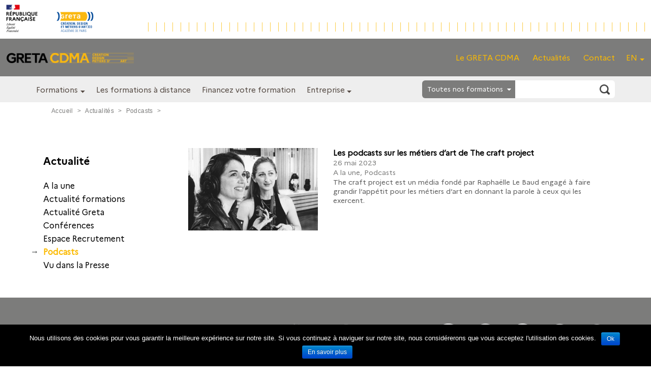

--- FILE ---
content_type: text/html; charset=UTF-8
request_url: https://cdma.greta.fr/actualite/podcasts/
body_size: 13195
content:

<!doctype html>
<html lang="fr-FR" xmlns:fb="https://www.facebook.com/2008/fbml" xmlns:addthis="https://www.addthis.com/help/api-spec" >
  <head>
  <meta charset="utf-8">
  <meta http-equiv="x-ua-compatible" content="ie=edge">
  <meta name="viewport" content="width=device-width, initial-scale=1">
  <meta property="og:url" content="https://cdma.greta.fr/actualite/podcasts/" /><meta name="twitter:url" content="https://cdma.greta.fr/actualite/podcasts/" /><meta property="og:image" content="https://cdma.greta.fr/wp-content/uploads/Podcast-The-Craft-Project.jpg" /><meta name="twitter:image" content="https://cdma.greta.fr/wp-content/uploads/Podcast-The-Craft-Project.jpg" />
        <!--noptimize-->
        <script type = "text/javascript">

            // 
            // Get screen dimensions, device pixel ration and set in a cookie.
            // 
            
                            var screen_width = Math.max( screen.width, screen.height );
            
            var devicePixelRatio = window.devicePixelRatio ? window.devicePixelRatio : 1;

            document.cookie = 'resolution=' + screen_width + ',' + devicePixelRatio + '; SameSite=Strict; path=/';

        </script> 
        <!--/noptimize--> <title>Podcasts &#8211; GRETA CDMA</title>
<meta name='robots' content='max-image-preview:large' />
	<style>img:is([sizes="auto" i], [sizes^="auto," i]) { contain-intrinsic-size: 3000px 1500px }</style>
	<link rel="alternate" type="application/rss+xml" title="GRETA CDMA &raquo; Flux de la catégorie Podcasts" href="https://cdma.greta.fr/actualite/podcasts/feed/" />
<script type="text/javascript">
/* <![CDATA[ */
window._wpemojiSettings = {"baseUrl":"https:\/\/s.w.org\/images\/core\/emoji\/15.0.3\/72x72\/","ext":".png","svgUrl":"https:\/\/s.w.org\/images\/core\/emoji\/15.0.3\/svg\/","svgExt":".svg","source":{"concatemoji":"https:\/\/cdma.greta.fr\/wp-includes\/js\/wp-emoji-release.min.js?ver=6.7.2"}};
/*! This file is auto-generated */
!function(i,n){var o,s,e;function c(e){try{var t={supportTests:e,timestamp:(new Date).valueOf()};sessionStorage.setItem(o,JSON.stringify(t))}catch(e){}}function p(e,t,n){e.clearRect(0,0,e.canvas.width,e.canvas.height),e.fillText(t,0,0);var t=new Uint32Array(e.getImageData(0,0,e.canvas.width,e.canvas.height).data),r=(e.clearRect(0,0,e.canvas.width,e.canvas.height),e.fillText(n,0,0),new Uint32Array(e.getImageData(0,0,e.canvas.width,e.canvas.height).data));return t.every(function(e,t){return e===r[t]})}function u(e,t,n){switch(t){case"flag":return n(e,"\ud83c\udff3\ufe0f\u200d\u26a7\ufe0f","\ud83c\udff3\ufe0f\u200b\u26a7\ufe0f")?!1:!n(e,"\ud83c\uddfa\ud83c\uddf3","\ud83c\uddfa\u200b\ud83c\uddf3")&&!n(e,"\ud83c\udff4\udb40\udc67\udb40\udc62\udb40\udc65\udb40\udc6e\udb40\udc67\udb40\udc7f","\ud83c\udff4\u200b\udb40\udc67\u200b\udb40\udc62\u200b\udb40\udc65\u200b\udb40\udc6e\u200b\udb40\udc67\u200b\udb40\udc7f");case"emoji":return!n(e,"\ud83d\udc26\u200d\u2b1b","\ud83d\udc26\u200b\u2b1b")}return!1}function f(e,t,n){var r="undefined"!=typeof WorkerGlobalScope&&self instanceof WorkerGlobalScope?new OffscreenCanvas(300,150):i.createElement("canvas"),a=r.getContext("2d",{willReadFrequently:!0}),o=(a.textBaseline="top",a.font="600 32px Arial",{});return e.forEach(function(e){o[e]=t(a,e,n)}),o}function t(e){var t=i.createElement("script");t.src=e,t.defer=!0,i.head.appendChild(t)}"undefined"!=typeof Promise&&(o="wpEmojiSettingsSupports",s=["flag","emoji"],n.supports={everything:!0,everythingExceptFlag:!0},e=new Promise(function(e){i.addEventListener("DOMContentLoaded",e,{once:!0})}),new Promise(function(t){var n=function(){try{var e=JSON.parse(sessionStorage.getItem(o));if("object"==typeof e&&"number"==typeof e.timestamp&&(new Date).valueOf()<e.timestamp+604800&&"object"==typeof e.supportTests)return e.supportTests}catch(e){}return null}();if(!n){if("undefined"!=typeof Worker&&"undefined"!=typeof OffscreenCanvas&&"undefined"!=typeof URL&&URL.createObjectURL&&"undefined"!=typeof Blob)try{var e="postMessage("+f.toString()+"("+[JSON.stringify(s),u.toString(),p.toString()].join(",")+"));",r=new Blob([e],{type:"text/javascript"}),a=new Worker(URL.createObjectURL(r),{name:"wpTestEmojiSupports"});return void(a.onmessage=function(e){c(n=e.data),a.terminate(),t(n)})}catch(e){}c(n=f(s,u,p))}t(n)}).then(function(e){for(var t in e)n.supports[t]=e[t],n.supports.everything=n.supports.everything&&n.supports[t],"flag"!==t&&(n.supports.everythingExceptFlag=n.supports.everythingExceptFlag&&n.supports[t]);n.supports.everythingExceptFlag=n.supports.everythingExceptFlag&&!n.supports.flag,n.DOMReady=!1,n.readyCallback=function(){n.DOMReady=!0}}).then(function(){return e}).then(function(){var e;n.supports.everything||(n.readyCallback(),(e=n.source||{}).concatemoji?t(e.concatemoji):e.wpemoji&&e.twemoji&&(t(e.twemoji),t(e.wpemoji)))}))}((window,document),window._wpemojiSettings);
/* ]]> */
</script>
<link rel='stylesheet' id='gs-swiper-css' href='https://cdma.greta.fr/wp-content/plugins/gs-logo-slider/assets/libs/swiper-js/swiper.min.css?ver=3.6.5' type='text/css' media='all' />
<link rel='stylesheet' id='gs-tippyjs-css' href='https://cdma.greta.fr/wp-content/plugins/gs-logo-slider/assets/libs/tippyjs/tippy.css?ver=3.6.5' type='text/css' media='all' />
<link rel='stylesheet' id='gs-logo-public-css' href='https://cdma.greta.fr/wp-content/plugins/gs-logo-slider/assets/css/gs-logo.min.css?ver=3.6.5' type='text/css' media='all' />
<style id='wp-emoji-styles-inline-css' type='text/css'>

	img.wp-smiley, img.emoji {
		display: inline !important;
		border: none !important;
		box-shadow: none !important;
		height: 1em !important;
		width: 1em !important;
		margin: 0 0.07em !important;
		vertical-align: -0.1em !important;
		background: none !important;
		padding: 0 !important;
	}
</style>
<link rel='stylesheet' id='wp-block-library-css' href='https://cdma.greta.fr/wp-includes/css/dist/block-library/style.min.css?ver=6.7.2' type='text/css' media='all' />
<style id='classic-theme-styles-inline-css' type='text/css'>
/*! This file is auto-generated */
.wp-block-button__link{color:#fff;background-color:#32373c;border-radius:9999px;box-shadow:none;text-decoration:none;padding:calc(.667em + 2px) calc(1.333em + 2px);font-size:1.125em}.wp-block-file__button{background:#32373c;color:#fff;text-decoration:none}
</style>
<style id='global-styles-inline-css' type='text/css'>
:root{--wp--preset--aspect-ratio--square: 1;--wp--preset--aspect-ratio--4-3: 4/3;--wp--preset--aspect-ratio--3-4: 3/4;--wp--preset--aspect-ratio--3-2: 3/2;--wp--preset--aspect-ratio--2-3: 2/3;--wp--preset--aspect-ratio--16-9: 16/9;--wp--preset--aspect-ratio--9-16: 9/16;--wp--preset--color--black: #000000;--wp--preset--color--cyan-bluish-gray: #abb8c3;--wp--preset--color--white: #ffffff;--wp--preset--color--pale-pink: #f78da7;--wp--preset--color--vivid-red: #cf2e2e;--wp--preset--color--luminous-vivid-orange: #ff6900;--wp--preset--color--luminous-vivid-amber: #fcb900;--wp--preset--color--light-green-cyan: #7bdcb5;--wp--preset--color--vivid-green-cyan: #00d084;--wp--preset--color--pale-cyan-blue: #8ed1fc;--wp--preset--color--vivid-cyan-blue: #0693e3;--wp--preset--color--vivid-purple: #9b51e0;--wp--preset--gradient--vivid-cyan-blue-to-vivid-purple: linear-gradient(135deg,rgba(6,147,227,1) 0%,rgb(155,81,224) 100%);--wp--preset--gradient--light-green-cyan-to-vivid-green-cyan: linear-gradient(135deg,rgb(122,220,180) 0%,rgb(0,208,130) 100%);--wp--preset--gradient--luminous-vivid-amber-to-luminous-vivid-orange: linear-gradient(135deg,rgba(252,185,0,1) 0%,rgba(255,105,0,1) 100%);--wp--preset--gradient--luminous-vivid-orange-to-vivid-red: linear-gradient(135deg,rgba(255,105,0,1) 0%,rgb(207,46,46) 100%);--wp--preset--gradient--very-light-gray-to-cyan-bluish-gray: linear-gradient(135deg,rgb(238,238,238) 0%,rgb(169,184,195) 100%);--wp--preset--gradient--cool-to-warm-spectrum: linear-gradient(135deg,rgb(74,234,220) 0%,rgb(151,120,209) 20%,rgb(207,42,186) 40%,rgb(238,44,130) 60%,rgb(251,105,98) 80%,rgb(254,248,76) 100%);--wp--preset--gradient--blush-light-purple: linear-gradient(135deg,rgb(255,206,236) 0%,rgb(152,150,240) 100%);--wp--preset--gradient--blush-bordeaux: linear-gradient(135deg,rgb(254,205,165) 0%,rgb(254,45,45) 50%,rgb(107,0,62) 100%);--wp--preset--gradient--luminous-dusk: linear-gradient(135deg,rgb(255,203,112) 0%,rgb(199,81,192) 50%,rgb(65,88,208) 100%);--wp--preset--gradient--pale-ocean: linear-gradient(135deg,rgb(255,245,203) 0%,rgb(182,227,212) 50%,rgb(51,167,181) 100%);--wp--preset--gradient--electric-grass: linear-gradient(135deg,rgb(202,248,128) 0%,rgb(113,206,126) 100%);--wp--preset--gradient--midnight: linear-gradient(135deg,rgb(2,3,129) 0%,rgb(40,116,252) 100%);--wp--preset--font-size--small: 13px;--wp--preset--font-size--medium: 20px;--wp--preset--font-size--large: 36px;--wp--preset--font-size--x-large: 42px;--wp--preset--spacing--20: 0.44rem;--wp--preset--spacing--30: 0.67rem;--wp--preset--spacing--40: 1rem;--wp--preset--spacing--50: 1.5rem;--wp--preset--spacing--60: 2.25rem;--wp--preset--spacing--70: 3.38rem;--wp--preset--spacing--80: 5.06rem;--wp--preset--shadow--natural: 6px 6px 9px rgba(0, 0, 0, 0.2);--wp--preset--shadow--deep: 12px 12px 50px rgba(0, 0, 0, 0.4);--wp--preset--shadow--sharp: 6px 6px 0px rgba(0, 0, 0, 0.2);--wp--preset--shadow--outlined: 6px 6px 0px -3px rgba(255, 255, 255, 1), 6px 6px rgba(0, 0, 0, 1);--wp--preset--shadow--crisp: 6px 6px 0px rgba(0, 0, 0, 1);}:where(.is-layout-flex){gap: 0.5em;}:where(.is-layout-grid){gap: 0.5em;}body .is-layout-flex{display: flex;}.is-layout-flex{flex-wrap: wrap;align-items: center;}.is-layout-flex > :is(*, div){margin: 0;}body .is-layout-grid{display: grid;}.is-layout-grid > :is(*, div){margin: 0;}:where(.wp-block-columns.is-layout-flex){gap: 2em;}:where(.wp-block-columns.is-layout-grid){gap: 2em;}:where(.wp-block-post-template.is-layout-flex){gap: 1.25em;}:where(.wp-block-post-template.is-layout-grid){gap: 1.25em;}.has-black-color{color: var(--wp--preset--color--black) !important;}.has-cyan-bluish-gray-color{color: var(--wp--preset--color--cyan-bluish-gray) !important;}.has-white-color{color: var(--wp--preset--color--white) !important;}.has-pale-pink-color{color: var(--wp--preset--color--pale-pink) !important;}.has-vivid-red-color{color: var(--wp--preset--color--vivid-red) !important;}.has-luminous-vivid-orange-color{color: var(--wp--preset--color--luminous-vivid-orange) !important;}.has-luminous-vivid-amber-color{color: var(--wp--preset--color--luminous-vivid-amber) !important;}.has-light-green-cyan-color{color: var(--wp--preset--color--light-green-cyan) !important;}.has-vivid-green-cyan-color{color: var(--wp--preset--color--vivid-green-cyan) !important;}.has-pale-cyan-blue-color{color: var(--wp--preset--color--pale-cyan-blue) !important;}.has-vivid-cyan-blue-color{color: var(--wp--preset--color--vivid-cyan-blue) !important;}.has-vivid-purple-color{color: var(--wp--preset--color--vivid-purple) !important;}.has-black-background-color{background-color: var(--wp--preset--color--black) !important;}.has-cyan-bluish-gray-background-color{background-color: var(--wp--preset--color--cyan-bluish-gray) !important;}.has-white-background-color{background-color: var(--wp--preset--color--white) !important;}.has-pale-pink-background-color{background-color: var(--wp--preset--color--pale-pink) !important;}.has-vivid-red-background-color{background-color: var(--wp--preset--color--vivid-red) !important;}.has-luminous-vivid-orange-background-color{background-color: var(--wp--preset--color--luminous-vivid-orange) !important;}.has-luminous-vivid-amber-background-color{background-color: var(--wp--preset--color--luminous-vivid-amber) !important;}.has-light-green-cyan-background-color{background-color: var(--wp--preset--color--light-green-cyan) !important;}.has-vivid-green-cyan-background-color{background-color: var(--wp--preset--color--vivid-green-cyan) !important;}.has-pale-cyan-blue-background-color{background-color: var(--wp--preset--color--pale-cyan-blue) !important;}.has-vivid-cyan-blue-background-color{background-color: var(--wp--preset--color--vivid-cyan-blue) !important;}.has-vivid-purple-background-color{background-color: var(--wp--preset--color--vivid-purple) !important;}.has-black-border-color{border-color: var(--wp--preset--color--black) !important;}.has-cyan-bluish-gray-border-color{border-color: var(--wp--preset--color--cyan-bluish-gray) !important;}.has-white-border-color{border-color: var(--wp--preset--color--white) !important;}.has-pale-pink-border-color{border-color: var(--wp--preset--color--pale-pink) !important;}.has-vivid-red-border-color{border-color: var(--wp--preset--color--vivid-red) !important;}.has-luminous-vivid-orange-border-color{border-color: var(--wp--preset--color--luminous-vivid-orange) !important;}.has-luminous-vivid-amber-border-color{border-color: var(--wp--preset--color--luminous-vivid-amber) !important;}.has-light-green-cyan-border-color{border-color: var(--wp--preset--color--light-green-cyan) !important;}.has-vivid-green-cyan-border-color{border-color: var(--wp--preset--color--vivid-green-cyan) !important;}.has-pale-cyan-blue-border-color{border-color: var(--wp--preset--color--pale-cyan-blue) !important;}.has-vivid-cyan-blue-border-color{border-color: var(--wp--preset--color--vivid-cyan-blue) !important;}.has-vivid-purple-border-color{border-color: var(--wp--preset--color--vivid-purple) !important;}.has-vivid-cyan-blue-to-vivid-purple-gradient-background{background: var(--wp--preset--gradient--vivid-cyan-blue-to-vivid-purple) !important;}.has-light-green-cyan-to-vivid-green-cyan-gradient-background{background: var(--wp--preset--gradient--light-green-cyan-to-vivid-green-cyan) !important;}.has-luminous-vivid-amber-to-luminous-vivid-orange-gradient-background{background: var(--wp--preset--gradient--luminous-vivid-amber-to-luminous-vivid-orange) !important;}.has-luminous-vivid-orange-to-vivid-red-gradient-background{background: var(--wp--preset--gradient--luminous-vivid-orange-to-vivid-red) !important;}.has-very-light-gray-to-cyan-bluish-gray-gradient-background{background: var(--wp--preset--gradient--very-light-gray-to-cyan-bluish-gray) !important;}.has-cool-to-warm-spectrum-gradient-background{background: var(--wp--preset--gradient--cool-to-warm-spectrum) !important;}.has-blush-light-purple-gradient-background{background: var(--wp--preset--gradient--blush-light-purple) !important;}.has-blush-bordeaux-gradient-background{background: var(--wp--preset--gradient--blush-bordeaux) !important;}.has-luminous-dusk-gradient-background{background: var(--wp--preset--gradient--luminous-dusk) !important;}.has-pale-ocean-gradient-background{background: var(--wp--preset--gradient--pale-ocean) !important;}.has-electric-grass-gradient-background{background: var(--wp--preset--gradient--electric-grass) !important;}.has-midnight-gradient-background{background: var(--wp--preset--gradient--midnight) !important;}.has-small-font-size{font-size: var(--wp--preset--font-size--small) !important;}.has-medium-font-size{font-size: var(--wp--preset--font-size--medium) !important;}.has-large-font-size{font-size: var(--wp--preset--font-size--large) !important;}.has-x-large-font-size{font-size: var(--wp--preset--font-size--x-large) !important;}
:where(.wp-block-post-template.is-layout-flex){gap: 1.25em;}:where(.wp-block-post-template.is-layout-grid){gap: 1.25em;}
:where(.wp-block-columns.is-layout-flex){gap: 2em;}:where(.wp-block-columns.is-layout-grid){gap: 2em;}
:root :where(.wp-block-pullquote){font-size: 1.5em;line-height: 1.6;}
</style>
<link rel='stylesheet' id='contact-form-7-css' href='https://cdma.greta.fr/wp-content/plugins/contact-form-7/includes/css/styles.css?ver=5.3' type='text/css' media='all' />
<link rel='stylesheet' id='cookie-notice-front-css' href='https://cdma.greta.fr/wp-content/plugins/cookie-notice/css/front.min.css?ver=6.7.2' type='text/css' media='all' />
<link rel='stylesheet' id='LePopupStylesheet-css' href='https://cdma.greta.fr/wp-content/plugins/lepopup-wp/files/lepopup.css?ver=6.7.2' type='text/css' media='screen' />
<link rel='stylesheet' id='addthis_all_pages-css' href='https://cdma.greta.fr/wp-content/plugins/addthis/frontend/build/addthis_wordpress_public.min.css?ver=6.7.2' type='text/css' media='all' />
<link rel='stylesheet' id='cf7cf-style-css' href='https://cdma.greta.fr/wp-content/plugins/cf7-conditional-fields/style.css?ver=2.0.4' type='text/css' media='all' />
<link rel='stylesheet' id='jvcf7_client_css-css' href='https://cdma.greta.fr/wp-content/plugins/jquery-validation-for-contact-form-7/includes/assets/css/jvcf7_client.css?ver=5.1' type='text/css' media='all' />
<link rel='stylesheet' id='bootstrap-datepicker-css-css' href='https://cdma.greta.fr/wp-content/themes/sage/dist/../node_modules/bootstrap-datepicker/dist/css/bootstrap-datepicker.min.css' type='text/css' media='all' />
<link rel='stylesheet' id='sage/css-css' href='https://cdma.greta.fr/wp-content/themes/sage/dist/styles/main.css' type='text/css' media='all' />
<script type="text/javascript" src="https://cdma.greta.fr/wp-includes/js/jquery/jquery.min.js?ver=3.7.1" id="jquery-core-js"></script>
<script type="text/javascript" src="https://cdma.greta.fr/wp-includes/js/jquery/jquery-migrate.min.js?ver=3.4.1" id="jquery-migrate-js"></script>
<script type="text/javascript" id="cookie-notice-front-js-extra">
/* <![CDATA[ */
var cnArgs = {"ajaxurl":"https:\/\/cdma.greta.fr\/wp-admin\/admin-ajax.php","hideEffect":"fade","onScroll":"no","onScrollOffset":"100","onClick":"","cookieName":"cookie_notice_accepted","cookieValue":"true","cookieTime":"31536000","cookiePath":"\/","cookieDomain":"","redirection":"","cache":"1","refuse":"no","revoke_cookies":"0","revoke_cookies_opt":"automatic","secure":"1"};
/* ]]> */
</script>
<script type="text/javascript" src="https://cdma.greta.fr/wp-content/plugins/cookie-notice/js/front.min.js?ver=1.2.50" id="cookie-notice-front-js"></script>
<script type="text/javascript" src="https://cdma.greta.fr/wp-content/plugins/lepopup-wp/files/lepopup.min.js?ver=1.3" id="LePopupScript-js"></script>
<script type="text/javascript" id="LePopupInit-js-extra">
/* <![CDATA[ */
var lepopup_data = [];
lepopup_data = [{"ele":"lepopup-757335","skin":"lepopup-757335","closeOnButton":false,"closeOnEsc":"true","closeOnClick":"true","closeOnContentClick":"true","autoShowDelay":false,"autoCloseDelay":"5000","sessionInterval":"0"},{"ele":"lepopup-756748","skin":"lepopup-756748","closeOnButton":false,"closeOnEsc":"true","closeOnClick":"true","closeOnContentClick":"true","autoShowDelay":false,"autoCloseDelay":"10000","sessionInterval":"0"}];;
/* ]]> */
</script>
<script type="text/javascript" src="https://cdma.greta.fr/wp-content/plugins/lepopup-wp/files/lepopup_init.js?ver=1.1" id="LePopupInit-js"></script>
<link rel="https://api.w.org/" href="https://cdma.greta.fr/wp-json/" /><link rel="alternate" title="JSON" type="application/json" href="https://cdma.greta.fr/wp-json/wp/v2/categories/2178" /><link rel="EditURI" type="application/rsd+xml" title="RSD" href="https://cdma.greta.fr/xmlrpc.php?rsd" />
<meta name="generator" content="WordPress 6.7.2" />
<script type="text/javascript">
(function(url){
	if(/(?:Chrome\/26\.0\.1410\.63 Safari\/537\.31|WordfenceTestMonBot)/.test(navigator.userAgent)){ return; }
	var addEvent = function(evt, handler) {
		if (window.addEventListener) {
			document.addEventListener(evt, handler, false);
		} else if (window.attachEvent) {
			document.attachEvent('on' + evt, handler);
		}
	};
	var removeEvent = function(evt, handler) {
		if (window.removeEventListener) {
			document.removeEventListener(evt, handler, false);
		} else if (window.detachEvent) {
			document.detachEvent('on' + evt, handler);
		}
	};
	var evts = 'contextmenu dblclick drag dragend dragenter dragleave dragover dragstart drop keydown keypress keyup mousedown mousemove mouseout mouseover mouseup mousewheel scroll'.split(' ');
	var logHuman = function() {
		if (window.wfLogHumanRan) { return; }
		window.wfLogHumanRan = true;
		var wfscr = document.createElement('script');
		wfscr.type = 'text/javascript';
		wfscr.async = true;
		wfscr.src = url + '&r=' + Math.random();
		(document.getElementsByTagName('head')[0]||document.getElementsByTagName('body')[0]).appendChild(wfscr);
		for (var i = 0; i < evts.length; i++) {
			removeEvent(evts[i], logHuman);
		}
	};
	for (var i = 0; i < evts.length; i++) {
		addEvent(evts[i], logHuman);
	}
})('//cdma.greta.fr/?wordfence_lh=1&hid=79ACCB539066037FFDB513EEBCCE4B3C');
</script><!-- There is no amphtml version available for this URL. --><link rel="icon" href="https://cdma.greta.fr/wp-content/uploads/cropped-images-32x32.jpg" sizes="32x32" />
<link rel="icon" href="https://cdma.greta.fr/wp-content/uploads/cropped-images-192x192.jpg" sizes="192x192" />
<link rel="apple-touch-icon" href="https://cdma.greta.fr/wp-content/uploads/cropped-images-180x180.jpg" />
<meta name="msapplication-TileImage" content="https://cdma.greta.fr/wp-content/uploads/cropped-images-270x270.jpg" />

  <!-- Google tag (gtag.js) of Greta CDMA's Google Ads account -->
  <script async src="https://www.googletagmanager.com/gtag/js?id=AW-11345689081"></script>
  <script>
    window.dataLayer = window.dataLayer || [];
    function gtag(){dataLayer.push(arguments);}
    gtag('js', new Date());
    gtag('config', 'AW-11345689081');
  </script>

  </head>
  <body class="archive category category-podcasts category-2178 cookies-not-set sidebar-primary">
    <!--[if IE]>
      <div class="alert alert-warning">
        You are using an <strong>outdated</strong> browser. Please <a href="http://browsehappy.com/">upgrade your browser</a> to improve your experience.      </div>
    <![endif]-->
    <div class="container-fluid" role="document">
        <div class="row row-offcanvas-menu row-offcanvas-left-menu row-offcanvas-mobile">
            <div class="sidecontent">
                
<div class="above-header">
				<a href="https://cdma.greta.fr/">
				<img class="logo_header_marianne" src="https://cdma.greta.fr/wp-content/uploads/logo-greta-cdma-1-1-1.png" alt="" />
			</a>
	</div>

<header class="header">
  <!-- LOGO HEADER -->
  
      <a class="brand" href="https://cdma.greta.fr/">
      <img src="https://cdma.greta.fr/wp-content/uploads/GRETA-CDMA_Logotype_Version-1_Couleur-1024x82.png" alt="" />
      </a>
        <button type="button" class="navbar-toggle collapsed" data-toggle="offcanvasmobile">
        <span class="icon-bar"></span>
        <span class="icon-bar"></span>
        <span class="icon-bar"></span>
    </button>
    <nav class="navbar navbar-full primary-navbar collapse hidden-md-down">
      <div id="en-dropdown">
        <ul class="menu">
            <li class="dropdown">
                <a id="dropdown-language" class="dropdown-toggle" data-toggle="dropdown" aria-haspopup="true" aria-expanded="false" href="#">EN</a>
                <div  aria-labelledby="dropdown-language" class="dropdown-menu">
                    <span class='decoration'></span>
                    <div class="row">
                        <ul class="col-md-4">
                            <li><a href="https://cdma.greta.fr/the_greta_presentation/">The GRETA of Creation, Design and Fine Crafts</a></li><li><a href="https://cdma.greta.fr/certifications-and-v-a-e/">Certifications and V.A.E.</a></li><li><a href="https://cdma.greta.fr/companies/">Companies</a></li>                        </ul>
                    </div>
                </div>
            </li>
        </ul>
      </div>

      <ul id="menu-menu-2" class="menu"><li><a href="https://cdma.greta.fr/presentation-generale/">Le GRETA CDMA</a></li><li><a href="https://cdma.greta.fr/actualite/">Actualités</a></li><li><a href="https://cdma.greta.fr/nous-contacter/">Contact</a></li></ul>    </nav>
</header>

<div class="secondary-navbar">
    <nav class="navbar container">
        <div class="row">
        <ul id="menu-menu-2bis" class="menu nav navbar-nav col-lg-8 hidden-md-down"><li class="dropdown"><a id="dropdown-4831258112104" class="dropdown-toggle" data-toggle="dropdown" aria-haspopup="true" aria-expanded="false" href="#">Formations</a><div  aria-labelledby="dropdown-4831258112104" class="dropdown-menu"><span class='decoration'></span><div class="row"><ul class="col-md-3 display-none">	<li><a href="https://cdma.greta.fr/dokelio/">Dokelio</a></li></ul><ul class="col-md-3"><li><a href="/domaine-offres/accessoires-de-mode">Accessoires de mode</a></li><li><a href="/domaine-offres/arts-du-bois">Arts du bois</a></li><li><a href="/domaine-offres/arts-du-livre">Arts du livre</a></li><li><a href="/domaine-offres/bijouterie">Bijouterie</a></li><li><a href="/domaine-offres/broderie-d-art">Broderie d'art</a></li></ul><ul class="col-md-3"><li><a href="/domaine-offres/coiffure-et-esthetique">Coiffure</a></li><li><a href="/domaine-offres/creation-d-entreprise">Création d'entreprise et entrepreneuriat</a></li><li><a href="/domaine-offres/design-d-espace">Design d'espace</a></li><li><a href="/domaine-offres/design-graphique">Design graphique</a></li><li><a href="/domaine-offres/design-industriel-et-textile">Design industriel et textile</a></li></ul><ul class="col-md-3"><li><a href="/domaine-offres/edition">Édition/Presse</a></li><li><a href="/domaine-offres/expression-plastique">Expression plastique</a></li><li><a href="/domaine-offres/metiers-de-la-mode">Métiers de la mode</a></li><li><a href="/domaine-offres/metiers-du-cuir">Métiers du cuir</a></li><li><a href="/domaine-offres/metiers-du-verre">Métiers du verre</a></li></ul><ul class="col-md-3"><li><a href="/domaine-offres/metiers-du-web">Métiers du Web</a></li><li><a href="/domaine-offres/photographie">Photographie/Vidéo</a></li><li><a href="/domaine-offres/spectacle-vivant">Spectacle vivant</a></li><li><a href="/domaine-offres/tapisserie-d-ameublement">Tapisserie d'ameublement</a></li></ul></div></div>
</li><li><a href="https://cdma.greta.fr/les-formations-a-distance/">Les formations à distance</a></li><li><a href="https://cdma.greta.fr/financez-votre-formation/">Financez votre formation</a></li><li class="dropdown"><a id="dropdown-5041258112104" class="dropdown-toggle" data-toggle="dropdown" aria-haspopup="true" aria-expanded="false" href="https://cdma.greta.fr/entreprise/">Entreprise</a><div  aria-labelledby="dropdown-5041258112104" class="dropdown-menu"><span class='decoration'></span><div class="row"><ul class="col-md-3 boom">	<li><a href="https://cdma.greta.fr/entreprise/">Contacts des entreprises</a></li>	<li><a href="https://cdma.greta.fr/entreprise/dispositifs-de-formation-professionnelle-des-salaries/">Dispositifs de formation professionnelle des salariés</a></li>	<li><a href="https://cdma.greta.fr/entreprise/offres-de-stage/">Offres de stages et d’emplois</a></li>	<li><a href="https://cdma.greta.fr/entreprise/publier-un-stage/">Publier une offre de stage ou d’emploi</a></li>	<li><a href="https://cdma.greta.fr/entreprise/ateliers-dartisanat-dart-pour-team-building/">Ateliers d’artisanat d’art pour team building</a></li></ul></div></div>
</li></ul>        <form role="search"
      method="get"
      id="searchform"
      action="https://cdma.greta.fr/"
      class="form-inline col-sm-12 col-xs-12 col-md-12 col-lg-4">
        <!-- OTHER PAGES -->
        <!-- div class="row row-search">
            <div class="col-search col-lg-5 col-md-3 col-sm-4 col-xs-5">
                <div class="select-container">
                    <div id="search-bar-select-facade" class="select-facade">
                        Toutes nos formations
                    </div>
                    <select id="search-bar-select">
                        <option selected="selected">Toutes nos formations</option>
                        <option>Formations diplômantes</option>
                        <option>Formations éligibles au CPF</option>
                    </select>
                </div>
            </div>
            <div class="col-search col-lg-7 col-md-9 col-sm-8 col-xs-7">
                <input class="form-control input-lg select-input"
                       type="text"
                       name="s"
                       id="s"
                        onfocus="if(this.value==this.defaultValue)this.value='';" onblur="if(this.value=='')this.value=this.defaultValue;" />
	    	<input type="submit" class="search-submit" />
            </div>
        </div -->
        <div class="form-container">
            <div class="select-container">
                <div id="search-bar-select-facade" class="select-facade">
                    Toutes nos formations
                </div>
                <select name="taxonomy" id="search-bar-select">
                    <option value="toute-formation" selected="selected">Toutes nos formations</option>
                    <option value="formation-diplomante">Formations diplômantes</option>
                    <option value="formation-eligible-au-cpf">Formations éligibles au CPF</option>
                    <option value="formation-diplomantes-cpf">Formations diplômantes et CPF</option>
                </select>
            </div>
            <div class="select-input-container">
                <input class="form-control input-lg select-input"
                       type="text"
                       name="s"
                       id="s"
                        onfocus="if(this.value==this.defaultValue)this.value='';" onblur="if(this.value=='')this.value=this.defaultValue;" />
                <input type="submit" class="search-submit small" />
            </div>
            <button class="btn btn-outline-success select-button" type="submit">OK</button>
        </div>
    
        
    
    <div class="row row-checkbox">
          <!-- OTHER PAGES -->
      <!-- div class="col-lg-12" -->
     
        
            
    </div>          
	
</form>
        </div>
    </nav>
</div>
                    <main>
                      <div class="actualite">
    <section class="articles container">
    <ol class="breadcrumb hidden-md-dow" id="breadcrumb"><li class="breadcrumb-item hidden-md-down"><a title="GRETA CDMA - Accueil" rel="nofollow" href="/">Accueil</a></li><li class="breadcrumb-item"><a href="/actualite">Actualités</a></li><li class="breadcrumb-item hidden-md-down">Podcasts</li><li class="breadcrumb-item active"></li></ol>        <div class="row row-offcanvas row-offcanvas-left">
            <aside class="column col-md-3 sidebar-offcanvas" id="sidebar">
                <h3>Actualité</h3>
                <ul>
                	<li class="cat-item cat-item-626"><a href="https://cdma.greta.fr/actualite/a-la-une/">A la une</a>
</li>
	<li class="cat-item cat-item-646"><a href="https://cdma.greta.fr/actualite/actu-des-formations/">Actualité formations</a>
</li>
	<li class="cat-item cat-item-648"><a href="https://cdma.greta.fr/actualite/actu-du-greta/">Actualité Greta</a>
</li>
	<li class="cat-item cat-item-2185"><a href="https://cdma.greta.fr/actualite/conferences/">Conférences</a>
</li>
	<li class="cat-item cat-item-938"><a href="https://cdma.greta.fr/actualite/espace-recrutement/">Espace Recrutement</a>
</li>
	<li class="cat-item cat-item-2178 current-cat"><a aria-current="page" href="https://cdma.greta.fr/actualite/podcasts/">Podcasts</a>
</li>
	<li class="cat-item cat-item-720"><a href="https://cdma.greta.fr/actualite/vu-dans-la-presse/">Vu dans la Presse</a>
</li>
                </ul>
            </aside>
            <div class="content col-md-9">
                <div class="row">
                    <div class="col-md-12">
                        <button type="button" class="btn hidden-md-up navbar-toggle navbar-toggle-more" data-toggle="offcanvas">Voir les domaines</button>
                        <h2></h2>
                                            </div>
                </div>
                <div class="row">
                <!-- THE QUERY -->
                <article class="entry col-md-12">
    <a class="row row-entry" href="https://cdma.greta.fr/les-podcasts-sur-les-metiers-dart-de-the-craft-project/">
        <div class="col-md-4">
                <img src="https://cdma.greta.fr/wp-content/uploads/Podcast-The-Craft-Project-600x382.jpg" alt="Podcast The Craft Project" style='width:100%' />
        </div>
        <div class="col-md-8">
            <h3>Les podcasts sur les métiers d&rsquo;art de The craft project</h3>
            <span>26 mai 2023<br/>
            A la une, Podcasts</span>
            <div class="at-above-post-cat-page addthis_tool" data-url="https://cdma.greta.fr/les-podcasts-sur-les-metiers-dart-de-the-craft-project/"></div>
<p>The craft project est un média fondé par Raphaëlle Le Baud engagé à faire grandir l’appétit pour les métiers d’art en donnant la parole à ceux qui les exercent.<!-- AddThis Advanced Settings above via filter on get_the_excerpt --><!-- AddThis Advanced Settings below via filter on get_the_excerpt --><!-- AddThis Advanced Settings generic via filter on get_the_excerpt --><!-- AddThis Share Buttons above via filter on get_the_excerpt --><!-- AddThis Share Buttons below via filter on get_the_excerpt --></p>
<div class="at-below-post-cat-page addthis_tool" data-url="https://cdma.greta.fr/les-podcasts-sur-les-metiers-dart-de-the-craft-project/"></div>
<p><!-- AddThis Share Buttons generic via filter on get_the_excerpt --></p>
        </div>
    </a>
</article>
                                    <div class="buttons">
                                          </div>
                </div>
            </div>
        </div>
    </section>
</div>
                    </main><!-- /.main -->
                                          <aside class="sidebar">
                                              </aside><!-- /.sidebar -->
                                    <footer class="footer" >
    <a href="#" title="Haut de page" class="icon-arrow-up scroll-up"></a>
    <div class="container">
            <div class="content row">
            <div class="col-md-4">
            <!-- LOGO -->
                                <img class="logo" src="https://cdma.greta.fr/wp-content/uploads/logo-greta-cdma-1-1-1.png" alt="" />
                            <!-- COORDONNEES -->
                <address itemscope itemtype="https://schema.org/ContactPoint">
                    <div itemscope itemtype="https://schema.org/PostalAddress">
                        <div itemprop="streetAddress">21 rue de Sambre et Meuse</div>
                        <div itemprop="addressLocality">75010 PARIS</div>
                    </div>
                    <div itemprop="telephone" class="phone"></div>
                </address>
                <hr class="hidden-md-up" />
            </div>
            <div class="norms col-md-4">
                <div class="row">
            <!-- LOGOS QUALITE -->
                                            <div class="col-lg-6 col-md-12">
                            <img src="https://cdma.greta.fr/wp-content/uploads/Charte_de_la_diversite-1-600x407.png" alt="" />
                        </div>
                                            <div class="col-lg-6 col-md-12">
                            <img src="https://cdma.greta.fr/wp-content/uploads/logo-developpement-durable-1.png" alt="" />
                        </div>
                                            <div class="col-lg-6 col-md-12">
                            <img src="https://cdma.greta.fr/wp-content/uploads/CAMPUS_METIERS_LOGO_BASELINE-1.png" alt="" />
                        </div>
                                    </div>
                <hr class="hidden-md-up" />
            </div>
            <!-- RESEAUX SOCIAUX -->
            <div class="socials col-md-4">
                <div class="row-icons">
                                            <a  href="https://www.facebook.com/GretaCDMA/" 
                            target="_blank">
                            <img src="https://cdma.greta.fr/wp-content/uploads/icon-facebook-2.png" alt="Facebook"/>
                                                    </a>
                                            <a  href="https://www.linkedin.com/school/greta-cdma/" 
                            target="_blank">
                            <img src="https://cdma.greta.fr/wp-content/uploads/icon-linkedin-1.png" alt="Linkedin"/>
                                                    </a>
                                            <a  href="https://www.instagram.com/gretacdma/" 
                            target="_blank">
                            <img src="https://cdma.greta.fr/wp-content/uploads/icon-instagram-1.png" alt="Instagram"/>
                                                    </a>
                                            <a  href="https://www.youtube.com/channel/UCRWoghCOh1-oDAwTjfTaALQ" 
                            target="_blank">
                            <img src="https://cdma.greta.fr/wp-content/uploads/logo-icon-youtube-e1725023754234.png" alt="Youtube"/>
                                                    </a>
                                            <a  href="https://www.pinterest.fr/GRETA_CDMA/" 
                            target="_blank">
                            <img src="https://cdma.greta.fr/wp-content/uploads/icon-pinterest-1.png" alt="Pinterest"/>
                                                    </a>
                                    </div>
                <div role="form" class="wpcf7" id="wpcf7-f1603-o1" lang="fr-FR" dir="ltr">
<div class="screen-reader-response"><p role="status" aria-live="polite" aria-atomic="true"></p> <ul></ul></div>
<form action="/actualite/podcasts/#wpcf7-f1603-o1" method="post" class="wpcf7-form init" novalidate="novalidate" data-status="init">
<div style="display: none;">
<input type="hidden" name="_wpcf7" value="1603" />
<input type="hidden" name="_wpcf7_version" value="5.3" />
<input type="hidden" name="_wpcf7_locale" value="fr_FR" />
<input type="hidden" name="_wpcf7_unit_tag" value="wpcf7-f1603-o1" />
<input type="hidden" name="_wpcf7_container_post" value="0" />
<input type="hidden" name="_wpcf7_posted_data_hash" value="" />
<input type="hidden" name="_wpcf7cf_hidden_group_fields" value="" />
<input type="hidden" name="_wpcf7cf_hidden_groups" value="" />
<input type="hidden" name="_wpcf7cf_visible_groups" value="" />
<input type="hidden" name="_wpcf7cf_repeaters" value="[]" />
<input type="hidden" name="_wpcf7cf_steps" value="{}" />
<input type="hidden" name="_wpcf7cf_options" value="{&quot;form_id&quot;:1603,&quot;conditions&quot;:[],&quot;settings&quot;:{&quot;animation&quot;:&quot;yes&quot;,&quot;animation_intime&quot;:200,&quot;animation_outtime&quot;:200,&quot;conditions_ui&quot;:&quot;normal&quot;,&quot;notice_dismissed&quot;:false,&quot;notice_dismissed_update-cf7-5.4.2&quot;:true}}" />
</div>
<p><span class="wpcf7-form-control-wrap privacy-agreement-newsletter"><span class="wpcf7-form-control wpcf7-checkbox wpcf7-validates-as-required display-none" id="privacy-agreement-newsletter"><span class="wpcf7-list-item first last"><input type="checkbox" name="privacy-agreement-newsletter[]" value="" /><span class="wpcf7-list-item-label"></span></span></span></span></p>
<div class="row">
<div class="col-email col-md-11 col-sm-11 col-xs-10">
<span class="wpcf7-form-control-wrap newsletter-email"><input type="email" name="newsletter-email" value="" size="40" class="wpcf7-form-control wpcf7-text wpcf7-email wpcf7-validates-as-required wpcf7-validates-as-email form-control" aria-required="true" aria-invalid="false" placeholder="Recevez la newsletter" /></span><br />
<div id="cf7sr-6981ed35a0181" class="cf7sr-g-recaptcha" data-sitekey="6Ld6nl8UAAAAADUCjXGHuTV1_gjE_FhMmgZOzFJ4"></div><span class="wpcf7-form-control-wrap cf7sr-recaptcha"><input type="hidden" name="cf7sr-recaptcha" value="" class="wpcf7-form-control"></span>
</div>
<div class="col-button col-md-1 col-sm-1 col-xs-2">
<div class="form-group">
<div>
<input type="button" id="btn-newsletter" class="btn btn-outline-success wpcf7-submit" data-toggle="modal" data-target="#newsletter-modal" value="OK"/>
</div>
</div>
</div>
</div>
<div class="wpcf7-response-output" aria-hidden="true"></div></form></div>		<div class="modal fade" id="newsletter-modal" tabindex="-1" role="dialog" aria-hidden="true">
		  <div class="modal-dialog" role="document">
		    <div class="modal-content">
		      <div class="modal-body">
			<p><i>En m’inscrivant à cette newsletter, j’accepte que mon email soit utilisé pour la réception d’informations de la part du GRETA de la Création, du Design et des Métiers d’Art sur son offre de services.</i><i><br />
</i><i>J’ai pris connaissance de mes droits, notamment de retrait de mon consentement à l’utilisation des données collectées par ce formulaire, par l’intermédiaire de la politique de protection des données personnelles (RGPD) décrite dans </i><a href="/mentions-legales/"><i>les mentions légales </i></a><i>du GRETA de la Création, du Design et des Métiers d’Art.<br />
</i></p>
		      </div>
		      <div class="modal-footer">
		        <button type="button" class="btn btn-link" data-dismiss="modal">Je refuse</button>
		        <button type="button" class="btn btn-primary" data-dismiss="modal" id="confirm-newsletter-submit">J'accepte</button>
		      </div>
		    </div>
		  </div>
		</div> 
            </div>
        </div>
    </div>
    <div class="trim">
        <div class="trim-left"></div>
        <div class="trim-right hidden-xs-down"></div>
    </div> 
    <div class="links row">
        <div class="col-md-12">
            <!-- TEXTE -->
            Tous droits réservés GRETA CDMA            <!-- LIENS -->
                            <a href="https://cdma.greta.fr/partenaires/">
                    Partenaires                </a>
                            <a href="https://cdma.greta.fr/mentions-legales/">
                    Mentions légales                </a>
                            <a href="https://cdma.greta.fr/nos-conditions-generales-de-vente/">
                    CGV                </a>
                            <a href="https://cdma.greta.fr/plan-du-site/">
                    Plan du site                </a>
                    </div>
    </div>
</footer>
        <script type="text/javascript">
            var widgetIds = [];
            var cf7srLoadCallback = function() {
                var cf7srWidgets = document.querySelectorAll('.cf7sr-g-recaptcha');
                for (var i = 0; i < cf7srWidgets.length; ++i) {
                    var cf7srWidget = cf7srWidgets[i];
                    var widgetId = grecaptcha.render(cf7srWidget.id, {
                        'sitekey' : '6Ld6nl8UAAAAADUCjXGHuTV1_gjE_FhMmgZOzFJ4'
                    });
                    widgetIds.push(widgetId);
                }
            };
            (function($) {
                $('.wpcf7').on('wpcf7invalid wpcf7mailsent invalid.wpcf7 mailsent.wpcf7', function() {
                    for (var i = 0; i < widgetIds.length; i++) {
                        grecaptcha.reset(widgetIds[i]);
                    }
                });
            })(jQuery);
        </script>
        <script src="https://www.google.com/recaptcha/api.js?onload=cf7srLoadCallback&render=explicit" async defer></script>
        <style type='text/css'>#lepopup-wrap > #lepopup-outer.lepopup-757335{padding:30px;border-width:5px;border-color:#0956A1;-moz-border-radius: 5px; -webkit-border-radius: 5px; -ms-border-radius: 5px; -o-border-radius: 5px; border-radius: 5px;background-color:#ffffff;background-position-x:center;background-position-y:top;-moz-box-shadow: inset 0 0 40px rgba(0,0,0,0.35), 0 0 40px rgba(0,0,0,0.35); -webkit-box-shadow: inset 0 0 40px rgba(0,0,0,0.35), 0 0 40px rgba(0,0,0,0.35); -ms-box-shadow: inset 0 0 40px rgba(0,0,0,0.35), 0 0 40px rgba(0,0,0,0.35); -o-box-shadow: inset 0 0 40px rgba(0,0,0,0.35), 0 0 40px rgba(0,0,0,0.35); box-shadow: inset 0 0 40px rgba(0,0,0,0.35), 0 0 40px rgba(0,0,0,0.35);}
#lepopup-wrap > #lepopup-outer.lepopup-757335 > #lepopup-footer > #lepopup-close::after{content: "Close";}</style>            
            <div id="lepopup-757335" style="display:none;">
                
                   <div class="at-above-post-cat-page addthis_tool" data-url="https://cdma.greta.fr/lepopup/covid-19-aides-a-lemployeur/"></div><h1 style="text-align: center;"><strong>INFOS</strong></h1>
<h2 style="text-align: center;"><a href="https://travail-emploi.gouv.fr/le-ministere-en-action/coronavirus-covid-19/questions-reponses-par-theme/article/fne-formation" target="_blank" rel="noopener noreferrer">Aides à l’employeur pour financer la formation des salariés</a><br />
<a href="https://travail-emploi.gouv.fr/le-ministere-en-action/coronavirus-covid-19/questions-reponses-par-theme/article/fne-formation" target="_blank" rel="noopener noreferrer">FNE-formation</a></h2>
<p>&nbsp;</p>
<!-- AddThis Advanced Settings above via filter on the_content --><!-- AddThis Advanced Settings below via filter on the_content --><!-- AddThis Advanced Settings generic via filter on the_content --><!-- AddThis Share Buttons above via filter on the_content --><!-- AddThis Share Buttons below via filter on the_content --><div class="at-below-post-cat-page addthis_tool" data-url="https://cdma.greta.fr/lepopup/covid-19-aides-a-lemployeur/"></div><!-- AddThis Share Buttons generic via filter on the_content -->      
            </div>
<style type='text/css'>#lepopup-wrap > #lepopup-outer.lepopup-756748{padding:30px;border-width:3px;border-color:#C92337;-moz-border-radius: 5px; -webkit-border-radius: 5px; -ms-border-radius: 5px; -o-border-radius: 5px; border-radius: 5px;background-color:#ffffff;background-position-x:left;background-position-y:top;-moz-box-shadow: ; -webkit-box-shadow: ; -ms-box-shadow: ; -o-box-shadow: ; box-shadow: ;}
#lepopup-wrap > #lepopup-outer.lepopup-756748 > #lepopup-footer > #lepopup-close::after{content: "Close";}</style>            
            <div id="lepopup-756748" style="display:none;">
                
                   <div class="at-above-post-cat-page addthis_tool" data-url="https://cdma.greta.fr/lepopup/fermeture-du-greta-durant-les-vacances-de-noel/"></div><p><img loading="lazy" decoding="async" class="aligncenter wp-image-756197 size-medium" src="https://www.cdma.greta.fr/wp-content/uploads/Logo_CDMA_2018_512x220-1-300x129.png" sizes="auto, (max-width: 300px) 100vw, 300px" srcset="https://www.cdma.greta.fr/wp-content/uploads/Logo_CDMA_2018_512x220-1-300x129.png 300w, https://www.cdma.greta.fr/wp-content/uploads/Logo_CDMA_2018_512x220-1.png 512w" alt="" width="300" height="129" /></p>
<h1 style="text-align: center;">Le GRETA de la Création, du Design<br />
et des Métiers d’Art</h1>
<h1 style="text-align: center;">sera fermé au public</h1>
<h1 style="text-align: center;"><span style="color: #c92337;">du vendredi 18 décembre au soir</span></h1>
<h1 style="text-align: center;"><span style="color: #c92337;">au lundi 4 janvier 2021 au matin</span></h1>
<h1 style="text-align: center;"><img decoding="async" class="aligncenter" src="https://media.istockphoto.com/photos/christmas-tree-with-baubles-and-blurred-shiny-lights-picture-id1179032100?k=20&amp;m=1179032100&amp;s=612x612&amp;w=0&amp;h=GY7SDX2_9vECRjbvcR0DDp6s3hGV0l8VijMMkJvudTU=" alt="Noel Banque d&amp;#39;images et photos libres de droit - iStock" />Nous vous souhaitons de bonnes fêtes de fin d&rsquo;année<br />
et vous donnons rendez-vous à la rentrée</h1>
<!-- AddThis Advanced Settings above via filter on the_content --><!-- AddThis Advanced Settings below via filter on the_content --><!-- AddThis Advanced Settings generic via filter on the_content --><!-- AddThis Share Buttons above via filter on the_content --><!-- AddThis Share Buttons below via filter on the_content --><div class="at-below-post-cat-page addthis_tool" data-url="https://cdma.greta.fr/lepopup/fermeture-du-greta-durant-les-vacances-de-noel/"></div><!-- AddThis Share Buttons generic via filter on the_content -->      
            </div>
<!-- Matomo -->
<script>
  var _paq = window._paq = window._paq || [];
  /* tracker methods like "setCustomDimension" should be called before "trackPageView" */
  _paq.push(['trackPageView']);
  _paq.push(['enableLinkTracking']);
  (function() {
    var u="//www.cdma.greta.fr/wp-piwik/";
    _paq.push(['setTrackerUrl', u+'piwik.php']);
    _paq.push(['setSiteId', '1']);
    var d=document, g=d.createElement('script'), s=d.getElementsByTagName('script')[0];
    g.async=true; g.src=u+'piwik.js'; s.parentNode.insertBefore(g,s);
  })();
</script>
<!-- End Matomo Code -->
<script data-cfasync="false" type="text/javascript">if (window.addthis_product === undefined) { window.addthis_product = "wpp"; } if (window.wp_product_version === undefined) { window.wp_product_version = "wpp-6.2.6"; } if (window.addthis_share === undefined) { window.addthis_share = {}; } if (window.addthis_config === undefined) { window.addthis_config = {"data_track_clickback":true,"ignore_server_config":true,"ui_atversion":"300"}; } if (window.addthis_layers === undefined) { window.addthis_layers = {}; } if (window.addthis_layers_tools === undefined) { window.addthis_layers_tools = [{"share":{"counts":"none","numPreferredServices":5,"mobile":false,"position":"right","theme":"light"}},{"dock":{"follow":"off","buttonBarTheme":"light","buttonBarPosition":"bottom"}}]; } else { window.addthis_layers_tools.push({"share":{"counts":"none","numPreferredServices":5,"mobile":false,"position":"right","theme":"light"}}); window.addthis_layers_tools.push({"dock":{"follow":"off","buttonBarTheme":"light","buttonBarPosition":"bottom"}});  } if (window.addthis_plugin_info === undefined) { window.addthis_plugin_info = {"info_status":"enabled","cms_name":"WordPress","plugin_name":"Share Buttons by AddThis","plugin_version":"6.2.6","plugin_mode":"WordPress","anonymous_profile_id":"wp-661a3cc67ce4e9c8b6a1f8e57454d0f0","page_info":{"template":"categories","post_type":""},"sharing_enabled_on_post_via_metabox":false}; } 
                    (function() {
                      var first_load_interval_id = setInterval(function () {
                        if (typeof window.addthis !== 'undefined') {
                          window.clearInterval(first_load_interval_id);
                          if (typeof window.addthis_layers !== 'undefined' && Object.getOwnPropertyNames(window.addthis_layers).length > 0) {
                            window.addthis.layers(window.addthis_layers);
                          }
                          if (Array.isArray(window.addthis_layers_tools)) {
                            for (i = 0; i < window.addthis_layers_tools.length; i++) {
                              window.addthis.layers(window.addthis_layers_tools[i]);
                            }
                          }
                        }
                     },1000)
                    }());
                </script> <script data-cfasync="false" type="text/javascript" src="https://s7.addthis.com/js/300/addthis_widget.js#pubid=wp-661a3cc67ce4e9c8b6a1f8e57454d0f0" async="async"></script><script type="text/javascript" src="https://cdma.greta.fr/wp-content/plugins/gs-logo-slider/assets/libs/swiper-js/swiper.min.js?ver=3.6.5" id="gs-swiper-js"></script>
<script type="text/javascript" src="https://cdma.greta.fr/wp-content/plugins/gs-logo-slider/assets/libs/tippyjs/tippy-bundle.umd.min.js?ver=3.6.5" id="gs-tippyjs-js"></script>
<script type="text/javascript" src="https://cdma.greta.fr/wp-content/plugins/gs-logo-slider/assets/libs/images-loaded/images-loaded.min.js?ver=3.6.5" id="gs-images-loaded-js"></script>
<script type="text/javascript" src="https://cdma.greta.fr/wp-content/plugins/gs-logo-slider/assets/js/gs-logo.min.js?ver=3.6.5" id="gs-logo-public-js"></script>
<script type="text/javascript" id="contact-form-7-js-extra">
/* <![CDATA[ */
var wpcf7 = {"apiSettings":{"root":"https:\/\/cdma.greta.fr\/wp-json\/contact-form-7\/v1","namespace":"contact-form-7\/v1"},"cached":"1"};
/* ]]> */
</script>
<script type="text/javascript" src="https://cdma.greta.fr/wp-content/plugins/contact-form-7/includes/js/scripts.js?ver=5.3" id="contact-form-7-js"></script>
<script type="text/javascript" id="wpcf7cf-scripts-js-extra">
/* <![CDATA[ */
var wpcf7cf_global_settings = {"ajaxurl":"https:\/\/cdma.greta.fr\/wp-admin\/admin-ajax.php"};
/* ]]> */
</script>
<script type="text/javascript" src="https://cdma.greta.fr/wp-content/plugins/cf7-conditional-fields/js/scripts.js?ver=2.0.4" id="wpcf7cf-scripts-js"></script>
<script type="text/javascript" src="https://cdma.greta.fr/wp-content/plugins/jquery-validation-for-contact-form-7/includes/assets/js/jquery.validate.min.js?ver=5.1" id="jvcf7_jquery_validate-js"></script>
<script type="text/javascript" id="jvcf7_validation-js-extra">
/* <![CDATA[ */
var scriptData = {"jvcf7_default_settings":{"jvcf7_show_label_error":"errorMsgshow","jvcf7_invalid_field_design":"theme_1"}};
/* ]]> */
</script>
<script type="text/javascript" src="https://cdma.greta.fr/wp-content/plugins/jquery-validation-for-contact-form-7/includes/assets/js/jvcf7_validation.js?ver=5.1" id="jvcf7_validation-js"></script>
<script type="text/javascript" src="https://cdma.greta.fr/wp-content/themes/sage/dist/../node_modules/bootstrap-datepicker/dist/js/bootstrap-datepicker.min.js" id="bootstrap-datepicker-js"></script>
<script type="text/javascript" src="https://cdma.greta.fr/wp-content/themes/sage/dist/../node_modules/bootstrap-datepicker/dist/locales/bootstrap-datepicker.fr.min.js" id="bootstrap-datepicker-fr-js"></script>
<script type="text/javascript" id="sage/js-js-extra">
/* <![CDATA[ */
var CDMA = {"siteurl":"https:\/\/cdma.greta.fr"};
/* ]]> */
</script>
<script type="text/javascript" src="https://cdma.greta.fr/wp-content/themes/sage/dist/scripts/main.js" id="sage/js-js"></script>

		<!-- Cookie Notice plugin v1.2.50 by Digital Factory https://dfactory.eu/ -->
		<div id="cookie-notice" role="banner" class="cookie-notice-hidden cookie-revoke-hidden cn-position-bottom" aria-label="Cookie Notice" style="background-color: #000;"><div class="cookie-notice-container" style="color: #fff;"><span id="cn-notice-text" class="cn-text-container">Nous utilisons des cookies pour vous garantir la meilleure expérience sur notre site. Si vous continuez à naviguer sur notre site, nous considérerons que vous acceptez l'utilisation des cookies.</span><span id="cn-notice-buttons" class="cn-buttons-container"><a href="#" id="cn-accept-cookie" data-cookie-set="accept" class="cn-set-cookie cn-button bootstrap button">Ok</a><a href="https://cdma.greta.fr/mentions-legales/" target="_blank" id="cn-more-info" class="cn-more-info cn-button bootstrap button">En savoir plus</a></span></div>
			
		</div>
		<!-- / Cookie Notice plugin -->            </div>
            <aside class="sidebar-offcanvas-menu hidden-lg-up" id="sidebar-mobile">
                <div class="container-fluid">
                <ul id="menu-menu-1" class="menu"><li><a href="https://cdma.greta.fr/presentation-generale/">Le GRETA CDMA</a></li><li class="dropdown"><a id="dropdown-1382200204907" class="dropdown-toggle" data-toggle="dropdown" aria-haspopup="true" aria-expanded="false" href="https://cdma.greta.fr/se-former-au-greta/">Formations</a><div  aria-labelledby="dropdown-1382200204907" class="dropdown-menu"><span class='decoration'></span><div class="row"><ul class="col-md-3 display-none">	<li><a href="https://cdma.greta.fr/dokelio/">Dokelio</a></li></ul><ul class="col-md-3"><li><a href="/domaine-offres/accessoires-de-mode">Accessoires de mode</a></li><li><a href="/domaine-offres/arts-du-bois">Arts du bois</a></li><li><a href="/domaine-offres/arts-du-livre">Arts du livre</a></li><li><a href="/domaine-offres/bijouterie">Bijouterie</a></li><li><a href="/domaine-offres/broderie-d-art">Broderie d'art</a></li></ul><ul class="col-md-3"><li><a href="/domaine-offres/coiffure-et-esthetique">Coiffure</a></li><li><a href="/domaine-offres/creation-d-entreprise">Création d'entreprise et entrepreneuriat</a></li><li><a href="/domaine-offres/design-d-espace">Design d'espace</a></li><li><a href="/domaine-offres/design-graphique">Design graphique</a></li><li><a href="/domaine-offres/design-industriel-et-textile">Design industriel et textile</a></li></ul><ul class="col-md-3"><li><a href="/domaine-offres/edition">Édition/Presse</a></li><li><a href="/domaine-offres/expression-plastique">Expression plastique</a></li><li><a href="/domaine-offres/metiers-de-la-mode">Métiers de la mode</a></li><li><a href="/domaine-offres/metiers-du-cuir">Métiers du cuir</a></li><li><a href="/domaine-offres/metiers-du-verre">Métiers du verre</a></li></ul><ul class="col-md-3"><li><a href="/domaine-offres/metiers-du-web">Métiers du Web</a></li><li><a href="/domaine-offres/photographie">Photographie/Vidéo</a></li><li><a href="/domaine-offres/spectacle-vivant">Spectacle vivant</a></li><li><a href="/domaine-offres/tapisserie-d-ameublement">Tapisserie d'ameublement</a></li></ul></div></div>
</li><li><a href="https://cdma.greta.fr/les-formations-a-distance/">Les formations à distance</a></li><li><a href="https://cdma.greta.fr/financez-votre-formation/">Financez votre formation</a></li><li class="dropdown"><a id="dropdown-72200204907" class="dropdown-toggle" data-toggle="dropdown" aria-haspopup="true" aria-expanded="false" href="https://cdma.greta.fr/entreprise/">Entreprise</a><div  aria-labelledby="dropdown-72200204907" class="dropdown-menu"><span class='decoration'></span><div class="row"><ul class="col-md-3 boom">	<li><a href="https://cdma.greta.fr/entreprise/">Contacts des entreprises</a></li>	<li><a href="https://cdma.greta.fr/entreprise/dispositifs-de-formation-professionnelle-des-salaries/">Dispositifs de formation professionnelle des salariés</a></li>	<li><a href="https://cdma.greta.fr/entreprise/offres-de-stage/">Offres de stages et d’emplois</a></li>	<li><a href="https://cdma.greta.fr/entreprise/publier-un-stage/">Publier une offre de stage ou d’emploi</a></li>	<li><a href="https://cdma.greta.fr/entreprise/ateliers-dartisanat-dart-pour-team-building/">Ateliers d’artisanat d’art pour team building</a></li></ul></div></div>
</li><li><a href="https://cdma.greta.fr/nous-contacter/">Contact</a></li></ul>                </div>
                <ul class="menu">
                    <li class="dropdown">
			<a href="/actualite">Actualités</a>
		    </li>
		</ul>
                <div id="en-dropdown">
                  <ul class="menu">
                      <li class="dropdown">
                          <a id="dropdown-language" class="dropdown-toggle" data-toggle="dropdown" aria-haspopup="true" aria-expanded="false" href="#">EN</a>
                          <div  aria-labelledby="dropdown-language" class="dropdown-menu">
                              <span class='decoration'></span>
                              <div class="row">
                                  <ul class="col-md-4">
                                      <li><a href="https://cdma.greta.fr/the_greta_presentation/">The GRETA of Creation, Design and Fine Crafts</a></li><li><a href="https://cdma.greta.fr/certifications-and-v-a-e/">Certifications and V.A.E.</a></li><li><a href="https://cdma.greta.fr/companies/">Companies</a></li>                                  </ul>
                              </div>
                          </div>
                      </li>
                  </ul>
                </div>
            </aside>
          </div>
      </div>
  </body>
</html>


--- FILE ---
content_type: text/html; charset=utf-8
request_url: https://www.google.com/recaptcha/api2/anchor?ar=1&k=6Ld6nl8UAAAAADUCjXGHuTV1_gjE_FhMmgZOzFJ4&co=aHR0cHM6Ly9jZG1hLmdyZXRhLmZyOjQ0Mw..&hl=en&v=N67nZn4AqZkNcbeMu4prBgzg&size=normal&anchor-ms=20000&execute-ms=30000&cb=g21hnown411a
body_size: 49577
content:
<!DOCTYPE HTML><html dir="ltr" lang="en"><head><meta http-equiv="Content-Type" content="text/html; charset=UTF-8">
<meta http-equiv="X-UA-Compatible" content="IE=edge">
<title>reCAPTCHA</title>
<style type="text/css">
/* cyrillic-ext */
@font-face {
  font-family: 'Roboto';
  font-style: normal;
  font-weight: 400;
  font-stretch: 100%;
  src: url(//fonts.gstatic.com/s/roboto/v48/KFO7CnqEu92Fr1ME7kSn66aGLdTylUAMa3GUBHMdazTgWw.woff2) format('woff2');
  unicode-range: U+0460-052F, U+1C80-1C8A, U+20B4, U+2DE0-2DFF, U+A640-A69F, U+FE2E-FE2F;
}
/* cyrillic */
@font-face {
  font-family: 'Roboto';
  font-style: normal;
  font-weight: 400;
  font-stretch: 100%;
  src: url(//fonts.gstatic.com/s/roboto/v48/KFO7CnqEu92Fr1ME7kSn66aGLdTylUAMa3iUBHMdazTgWw.woff2) format('woff2');
  unicode-range: U+0301, U+0400-045F, U+0490-0491, U+04B0-04B1, U+2116;
}
/* greek-ext */
@font-face {
  font-family: 'Roboto';
  font-style: normal;
  font-weight: 400;
  font-stretch: 100%;
  src: url(//fonts.gstatic.com/s/roboto/v48/KFO7CnqEu92Fr1ME7kSn66aGLdTylUAMa3CUBHMdazTgWw.woff2) format('woff2');
  unicode-range: U+1F00-1FFF;
}
/* greek */
@font-face {
  font-family: 'Roboto';
  font-style: normal;
  font-weight: 400;
  font-stretch: 100%;
  src: url(//fonts.gstatic.com/s/roboto/v48/KFO7CnqEu92Fr1ME7kSn66aGLdTylUAMa3-UBHMdazTgWw.woff2) format('woff2');
  unicode-range: U+0370-0377, U+037A-037F, U+0384-038A, U+038C, U+038E-03A1, U+03A3-03FF;
}
/* math */
@font-face {
  font-family: 'Roboto';
  font-style: normal;
  font-weight: 400;
  font-stretch: 100%;
  src: url(//fonts.gstatic.com/s/roboto/v48/KFO7CnqEu92Fr1ME7kSn66aGLdTylUAMawCUBHMdazTgWw.woff2) format('woff2');
  unicode-range: U+0302-0303, U+0305, U+0307-0308, U+0310, U+0312, U+0315, U+031A, U+0326-0327, U+032C, U+032F-0330, U+0332-0333, U+0338, U+033A, U+0346, U+034D, U+0391-03A1, U+03A3-03A9, U+03B1-03C9, U+03D1, U+03D5-03D6, U+03F0-03F1, U+03F4-03F5, U+2016-2017, U+2034-2038, U+203C, U+2040, U+2043, U+2047, U+2050, U+2057, U+205F, U+2070-2071, U+2074-208E, U+2090-209C, U+20D0-20DC, U+20E1, U+20E5-20EF, U+2100-2112, U+2114-2115, U+2117-2121, U+2123-214F, U+2190, U+2192, U+2194-21AE, U+21B0-21E5, U+21F1-21F2, U+21F4-2211, U+2213-2214, U+2216-22FF, U+2308-230B, U+2310, U+2319, U+231C-2321, U+2336-237A, U+237C, U+2395, U+239B-23B7, U+23D0, U+23DC-23E1, U+2474-2475, U+25AF, U+25B3, U+25B7, U+25BD, U+25C1, U+25CA, U+25CC, U+25FB, U+266D-266F, U+27C0-27FF, U+2900-2AFF, U+2B0E-2B11, U+2B30-2B4C, U+2BFE, U+3030, U+FF5B, U+FF5D, U+1D400-1D7FF, U+1EE00-1EEFF;
}
/* symbols */
@font-face {
  font-family: 'Roboto';
  font-style: normal;
  font-weight: 400;
  font-stretch: 100%;
  src: url(//fonts.gstatic.com/s/roboto/v48/KFO7CnqEu92Fr1ME7kSn66aGLdTylUAMaxKUBHMdazTgWw.woff2) format('woff2');
  unicode-range: U+0001-000C, U+000E-001F, U+007F-009F, U+20DD-20E0, U+20E2-20E4, U+2150-218F, U+2190, U+2192, U+2194-2199, U+21AF, U+21E6-21F0, U+21F3, U+2218-2219, U+2299, U+22C4-22C6, U+2300-243F, U+2440-244A, U+2460-24FF, U+25A0-27BF, U+2800-28FF, U+2921-2922, U+2981, U+29BF, U+29EB, U+2B00-2BFF, U+4DC0-4DFF, U+FFF9-FFFB, U+10140-1018E, U+10190-1019C, U+101A0, U+101D0-101FD, U+102E0-102FB, U+10E60-10E7E, U+1D2C0-1D2D3, U+1D2E0-1D37F, U+1F000-1F0FF, U+1F100-1F1AD, U+1F1E6-1F1FF, U+1F30D-1F30F, U+1F315, U+1F31C, U+1F31E, U+1F320-1F32C, U+1F336, U+1F378, U+1F37D, U+1F382, U+1F393-1F39F, U+1F3A7-1F3A8, U+1F3AC-1F3AF, U+1F3C2, U+1F3C4-1F3C6, U+1F3CA-1F3CE, U+1F3D4-1F3E0, U+1F3ED, U+1F3F1-1F3F3, U+1F3F5-1F3F7, U+1F408, U+1F415, U+1F41F, U+1F426, U+1F43F, U+1F441-1F442, U+1F444, U+1F446-1F449, U+1F44C-1F44E, U+1F453, U+1F46A, U+1F47D, U+1F4A3, U+1F4B0, U+1F4B3, U+1F4B9, U+1F4BB, U+1F4BF, U+1F4C8-1F4CB, U+1F4D6, U+1F4DA, U+1F4DF, U+1F4E3-1F4E6, U+1F4EA-1F4ED, U+1F4F7, U+1F4F9-1F4FB, U+1F4FD-1F4FE, U+1F503, U+1F507-1F50B, U+1F50D, U+1F512-1F513, U+1F53E-1F54A, U+1F54F-1F5FA, U+1F610, U+1F650-1F67F, U+1F687, U+1F68D, U+1F691, U+1F694, U+1F698, U+1F6AD, U+1F6B2, U+1F6B9-1F6BA, U+1F6BC, U+1F6C6-1F6CF, U+1F6D3-1F6D7, U+1F6E0-1F6EA, U+1F6F0-1F6F3, U+1F6F7-1F6FC, U+1F700-1F7FF, U+1F800-1F80B, U+1F810-1F847, U+1F850-1F859, U+1F860-1F887, U+1F890-1F8AD, U+1F8B0-1F8BB, U+1F8C0-1F8C1, U+1F900-1F90B, U+1F93B, U+1F946, U+1F984, U+1F996, U+1F9E9, U+1FA00-1FA6F, U+1FA70-1FA7C, U+1FA80-1FA89, U+1FA8F-1FAC6, U+1FACE-1FADC, U+1FADF-1FAE9, U+1FAF0-1FAF8, U+1FB00-1FBFF;
}
/* vietnamese */
@font-face {
  font-family: 'Roboto';
  font-style: normal;
  font-weight: 400;
  font-stretch: 100%;
  src: url(//fonts.gstatic.com/s/roboto/v48/KFO7CnqEu92Fr1ME7kSn66aGLdTylUAMa3OUBHMdazTgWw.woff2) format('woff2');
  unicode-range: U+0102-0103, U+0110-0111, U+0128-0129, U+0168-0169, U+01A0-01A1, U+01AF-01B0, U+0300-0301, U+0303-0304, U+0308-0309, U+0323, U+0329, U+1EA0-1EF9, U+20AB;
}
/* latin-ext */
@font-face {
  font-family: 'Roboto';
  font-style: normal;
  font-weight: 400;
  font-stretch: 100%;
  src: url(//fonts.gstatic.com/s/roboto/v48/KFO7CnqEu92Fr1ME7kSn66aGLdTylUAMa3KUBHMdazTgWw.woff2) format('woff2');
  unicode-range: U+0100-02BA, U+02BD-02C5, U+02C7-02CC, U+02CE-02D7, U+02DD-02FF, U+0304, U+0308, U+0329, U+1D00-1DBF, U+1E00-1E9F, U+1EF2-1EFF, U+2020, U+20A0-20AB, U+20AD-20C0, U+2113, U+2C60-2C7F, U+A720-A7FF;
}
/* latin */
@font-face {
  font-family: 'Roboto';
  font-style: normal;
  font-weight: 400;
  font-stretch: 100%;
  src: url(//fonts.gstatic.com/s/roboto/v48/KFO7CnqEu92Fr1ME7kSn66aGLdTylUAMa3yUBHMdazQ.woff2) format('woff2');
  unicode-range: U+0000-00FF, U+0131, U+0152-0153, U+02BB-02BC, U+02C6, U+02DA, U+02DC, U+0304, U+0308, U+0329, U+2000-206F, U+20AC, U+2122, U+2191, U+2193, U+2212, U+2215, U+FEFF, U+FFFD;
}
/* cyrillic-ext */
@font-face {
  font-family: 'Roboto';
  font-style: normal;
  font-weight: 500;
  font-stretch: 100%;
  src: url(//fonts.gstatic.com/s/roboto/v48/KFO7CnqEu92Fr1ME7kSn66aGLdTylUAMa3GUBHMdazTgWw.woff2) format('woff2');
  unicode-range: U+0460-052F, U+1C80-1C8A, U+20B4, U+2DE0-2DFF, U+A640-A69F, U+FE2E-FE2F;
}
/* cyrillic */
@font-face {
  font-family: 'Roboto';
  font-style: normal;
  font-weight: 500;
  font-stretch: 100%;
  src: url(//fonts.gstatic.com/s/roboto/v48/KFO7CnqEu92Fr1ME7kSn66aGLdTylUAMa3iUBHMdazTgWw.woff2) format('woff2');
  unicode-range: U+0301, U+0400-045F, U+0490-0491, U+04B0-04B1, U+2116;
}
/* greek-ext */
@font-face {
  font-family: 'Roboto';
  font-style: normal;
  font-weight: 500;
  font-stretch: 100%;
  src: url(//fonts.gstatic.com/s/roboto/v48/KFO7CnqEu92Fr1ME7kSn66aGLdTylUAMa3CUBHMdazTgWw.woff2) format('woff2');
  unicode-range: U+1F00-1FFF;
}
/* greek */
@font-face {
  font-family: 'Roboto';
  font-style: normal;
  font-weight: 500;
  font-stretch: 100%;
  src: url(//fonts.gstatic.com/s/roboto/v48/KFO7CnqEu92Fr1ME7kSn66aGLdTylUAMa3-UBHMdazTgWw.woff2) format('woff2');
  unicode-range: U+0370-0377, U+037A-037F, U+0384-038A, U+038C, U+038E-03A1, U+03A3-03FF;
}
/* math */
@font-face {
  font-family: 'Roboto';
  font-style: normal;
  font-weight: 500;
  font-stretch: 100%;
  src: url(//fonts.gstatic.com/s/roboto/v48/KFO7CnqEu92Fr1ME7kSn66aGLdTylUAMawCUBHMdazTgWw.woff2) format('woff2');
  unicode-range: U+0302-0303, U+0305, U+0307-0308, U+0310, U+0312, U+0315, U+031A, U+0326-0327, U+032C, U+032F-0330, U+0332-0333, U+0338, U+033A, U+0346, U+034D, U+0391-03A1, U+03A3-03A9, U+03B1-03C9, U+03D1, U+03D5-03D6, U+03F0-03F1, U+03F4-03F5, U+2016-2017, U+2034-2038, U+203C, U+2040, U+2043, U+2047, U+2050, U+2057, U+205F, U+2070-2071, U+2074-208E, U+2090-209C, U+20D0-20DC, U+20E1, U+20E5-20EF, U+2100-2112, U+2114-2115, U+2117-2121, U+2123-214F, U+2190, U+2192, U+2194-21AE, U+21B0-21E5, U+21F1-21F2, U+21F4-2211, U+2213-2214, U+2216-22FF, U+2308-230B, U+2310, U+2319, U+231C-2321, U+2336-237A, U+237C, U+2395, U+239B-23B7, U+23D0, U+23DC-23E1, U+2474-2475, U+25AF, U+25B3, U+25B7, U+25BD, U+25C1, U+25CA, U+25CC, U+25FB, U+266D-266F, U+27C0-27FF, U+2900-2AFF, U+2B0E-2B11, U+2B30-2B4C, U+2BFE, U+3030, U+FF5B, U+FF5D, U+1D400-1D7FF, U+1EE00-1EEFF;
}
/* symbols */
@font-face {
  font-family: 'Roboto';
  font-style: normal;
  font-weight: 500;
  font-stretch: 100%;
  src: url(//fonts.gstatic.com/s/roboto/v48/KFO7CnqEu92Fr1ME7kSn66aGLdTylUAMaxKUBHMdazTgWw.woff2) format('woff2');
  unicode-range: U+0001-000C, U+000E-001F, U+007F-009F, U+20DD-20E0, U+20E2-20E4, U+2150-218F, U+2190, U+2192, U+2194-2199, U+21AF, U+21E6-21F0, U+21F3, U+2218-2219, U+2299, U+22C4-22C6, U+2300-243F, U+2440-244A, U+2460-24FF, U+25A0-27BF, U+2800-28FF, U+2921-2922, U+2981, U+29BF, U+29EB, U+2B00-2BFF, U+4DC0-4DFF, U+FFF9-FFFB, U+10140-1018E, U+10190-1019C, U+101A0, U+101D0-101FD, U+102E0-102FB, U+10E60-10E7E, U+1D2C0-1D2D3, U+1D2E0-1D37F, U+1F000-1F0FF, U+1F100-1F1AD, U+1F1E6-1F1FF, U+1F30D-1F30F, U+1F315, U+1F31C, U+1F31E, U+1F320-1F32C, U+1F336, U+1F378, U+1F37D, U+1F382, U+1F393-1F39F, U+1F3A7-1F3A8, U+1F3AC-1F3AF, U+1F3C2, U+1F3C4-1F3C6, U+1F3CA-1F3CE, U+1F3D4-1F3E0, U+1F3ED, U+1F3F1-1F3F3, U+1F3F5-1F3F7, U+1F408, U+1F415, U+1F41F, U+1F426, U+1F43F, U+1F441-1F442, U+1F444, U+1F446-1F449, U+1F44C-1F44E, U+1F453, U+1F46A, U+1F47D, U+1F4A3, U+1F4B0, U+1F4B3, U+1F4B9, U+1F4BB, U+1F4BF, U+1F4C8-1F4CB, U+1F4D6, U+1F4DA, U+1F4DF, U+1F4E3-1F4E6, U+1F4EA-1F4ED, U+1F4F7, U+1F4F9-1F4FB, U+1F4FD-1F4FE, U+1F503, U+1F507-1F50B, U+1F50D, U+1F512-1F513, U+1F53E-1F54A, U+1F54F-1F5FA, U+1F610, U+1F650-1F67F, U+1F687, U+1F68D, U+1F691, U+1F694, U+1F698, U+1F6AD, U+1F6B2, U+1F6B9-1F6BA, U+1F6BC, U+1F6C6-1F6CF, U+1F6D3-1F6D7, U+1F6E0-1F6EA, U+1F6F0-1F6F3, U+1F6F7-1F6FC, U+1F700-1F7FF, U+1F800-1F80B, U+1F810-1F847, U+1F850-1F859, U+1F860-1F887, U+1F890-1F8AD, U+1F8B0-1F8BB, U+1F8C0-1F8C1, U+1F900-1F90B, U+1F93B, U+1F946, U+1F984, U+1F996, U+1F9E9, U+1FA00-1FA6F, U+1FA70-1FA7C, U+1FA80-1FA89, U+1FA8F-1FAC6, U+1FACE-1FADC, U+1FADF-1FAE9, U+1FAF0-1FAF8, U+1FB00-1FBFF;
}
/* vietnamese */
@font-face {
  font-family: 'Roboto';
  font-style: normal;
  font-weight: 500;
  font-stretch: 100%;
  src: url(//fonts.gstatic.com/s/roboto/v48/KFO7CnqEu92Fr1ME7kSn66aGLdTylUAMa3OUBHMdazTgWw.woff2) format('woff2');
  unicode-range: U+0102-0103, U+0110-0111, U+0128-0129, U+0168-0169, U+01A0-01A1, U+01AF-01B0, U+0300-0301, U+0303-0304, U+0308-0309, U+0323, U+0329, U+1EA0-1EF9, U+20AB;
}
/* latin-ext */
@font-face {
  font-family: 'Roboto';
  font-style: normal;
  font-weight: 500;
  font-stretch: 100%;
  src: url(//fonts.gstatic.com/s/roboto/v48/KFO7CnqEu92Fr1ME7kSn66aGLdTylUAMa3KUBHMdazTgWw.woff2) format('woff2');
  unicode-range: U+0100-02BA, U+02BD-02C5, U+02C7-02CC, U+02CE-02D7, U+02DD-02FF, U+0304, U+0308, U+0329, U+1D00-1DBF, U+1E00-1E9F, U+1EF2-1EFF, U+2020, U+20A0-20AB, U+20AD-20C0, U+2113, U+2C60-2C7F, U+A720-A7FF;
}
/* latin */
@font-face {
  font-family: 'Roboto';
  font-style: normal;
  font-weight: 500;
  font-stretch: 100%;
  src: url(//fonts.gstatic.com/s/roboto/v48/KFO7CnqEu92Fr1ME7kSn66aGLdTylUAMa3yUBHMdazQ.woff2) format('woff2');
  unicode-range: U+0000-00FF, U+0131, U+0152-0153, U+02BB-02BC, U+02C6, U+02DA, U+02DC, U+0304, U+0308, U+0329, U+2000-206F, U+20AC, U+2122, U+2191, U+2193, U+2212, U+2215, U+FEFF, U+FFFD;
}
/* cyrillic-ext */
@font-face {
  font-family: 'Roboto';
  font-style: normal;
  font-weight: 900;
  font-stretch: 100%;
  src: url(//fonts.gstatic.com/s/roboto/v48/KFO7CnqEu92Fr1ME7kSn66aGLdTylUAMa3GUBHMdazTgWw.woff2) format('woff2');
  unicode-range: U+0460-052F, U+1C80-1C8A, U+20B4, U+2DE0-2DFF, U+A640-A69F, U+FE2E-FE2F;
}
/* cyrillic */
@font-face {
  font-family: 'Roboto';
  font-style: normal;
  font-weight: 900;
  font-stretch: 100%;
  src: url(//fonts.gstatic.com/s/roboto/v48/KFO7CnqEu92Fr1ME7kSn66aGLdTylUAMa3iUBHMdazTgWw.woff2) format('woff2');
  unicode-range: U+0301, U+0400-045F, U+0490-0491, U+04B0-04B1, U+2116;
}
/* greek-ext */
@font-face {
  font-family: 'Roboto';
  font-style: normal;
  font-weight: 900;
  font-stretch: 100%;
  src: url(//fonts.gstatic.com/s/roboto/v48/KFO7CnqEu92Fr1ME7kSn66aGLdTylUAMa3CUBHMdazTgWw.woff2) format('woff2');
  unicode-range: U+1F00-1FFF;
}
/* greek */
@font-face {
  font-family: 'Roboto';
  font-style: normal;
  font-weight: 900;
  font-stretch: 100%;
  src: url(//fonts.gstatic.com/s/roboto/v48/KFO7CnqEu92Fr1ME7kSn66aGLdTylUAMa3-UBHMdazTgWw.woff2) format('woff2');
  unicode-range: U+0370-0377, U+037A-037F, U+0384-038A, U+038C, U+038E-03A1, U+03A3-03FF;
}
/* math */
@font-face {
  font-family: 'Roboto';
  font-style: normal;
  font-weight: 900;
  font-stretch: 100%;
  src: url(//fonts.gstatic.com/s/roboto/v48/KFO7CnqEu92Fr1ME7kSn66aGLdTylUAMawCUBHMdazTgWw.woff2) format('woff2');
  unicode-range: U+0302-0303, U+0305, U+0307-0308, U+0310, U+0312, U+0315, U+031A, U+0326-0327, U+032C, U+032F-0330, U+0332-0333, U+0338, U+033A, U+0346, U+034D, U+0391-03A1, U+03A3-03A9, U+03B1-03C9, U+03D1, U+03D5-03D6, U+03F0-03F1, U+03F4-03F5, U+2016-2017, U+2034-2038, U+203C, U+2040, U+2043, U+2047, U+2050, U+2057, U+205F, U+2070-2071, U+2074-208E, U+2090-209C, U+20D0-20DC, U+20E1, U+20E5-20EF, U+2100-2112, U+2114-2115, U+2117-2121, U+2123-214F, U+2190, U+2192, U+2194-21AE, U+21B0-21E5, U+21F1-21F2, U+21F4-2211, U+2213-2214, U+2216-22FF, U+2308-230B, U+2310, U+2319, U+231C-2321, U+2336-237A, U+237C, U+2395, U+239B-23B7, U+23D0, U+23DC-23E1, U+2474-2475, U+25AF, U+25B3, U+25B7, U+25BD, U+25C1, U+25CA, U+25CC, U+25FB, U+266D-266F, U+27C0-27FF, U+2900-2AFF, U+2B0E-2B11, U+2B30-2B4C, U+2BFE, U+3030, U+FF5B, U+FF5D, U+1D400-1D7FF, U+1EE00-1EEFF;
}
/* symbols */
@font-face {
  font-family: 'Roboto';
  font-style: normal;
  font-weight: 900;
  font-stretch: 100%;
  src: url(//fonts.gstatic.com/s/roboto/v48/KFO7CnqEu92Fr1ME7kSn66aGLdTylUAMaxKUBHMdazTgWw.woff2) format('woff2');
  unicode-range: U+0001-000C, U+000E-001F, U+007F-009F, U+20DD-20E0, U+20E2-20E4, U+2150-218F, U+2190, U+2192, U+2194-2199, U+21AF, U+21E6-21F0, U+21F3, U+2218-2219, U+2299, U+22C4-22C6, U+2300-243F, U+2440-244A, U+2460-24FF, U+25A0-27BF, U+2800-28FF, U+2921-2922, U+2981, U+29BF, U+29EB, U+2B00-2BFF, U+4DC0-4DFF, U+FFF9-FFFB, U+10140-1018E, U+10190-1019C, U+101A0, U+101D0-101FD, U+102E0-102FB, U+10E60-10E7E, U+1D2C0-1D2D3, U+1D2E0-1D37F, U+1F000-1F0FF, U+1F100-1F1AD, U+1F1E6-1F1FF, U+1F30D-1F30F, U+1F315, U+1F31C, U+1F31E, U+1F320-1F32C, U+1F336, U+1F378, U+1F37D, U+1F382, U+1F393-1F39F, U+1F3A7-1F3A8, U+1F3AC-1F3AF, U+1F3C2, U+1F3C4-1F3C6, U+1F3CA-1F3CE, U+1F3D4-1F3E0, U+1F3ED, U+1F3F1-1F3F3, U+1F3F5-1F3F7, U+1F408, U+1F415, U+1F41F, U+1F426, U+1F43F, U+1F441-1F442, U+1F444, U+1F446-1F449, U+1F44C-1F44E, U+1F453, U+1F46A, U+1F47D, U+1F4A3, U+1F4B0, U+1F4B3, U+1F4B9, U+1F4BB, U+1F4BF, U+1F4C8-1F4CB, U+1F4D6, U+1F4DA, U+1F4DF, U+1F4E3-1F4E6, U+1F4EA-1F4ED, U+1F4F7, U+1F4F9-1F4FB, U+1F4FD-1F4FE, U+1F503, U+1F507-1F50B, U+1F50D, U+1F512-1F513, U+1F53E-1F54A, U+1F54F-1F5FA, U+1F610, U+1F650-1F67F, U+1F687, U+1F68D, U+1F691, U+1F694, U+1F698, U+1F6AD, U+1F6B2, U+1F6B9-1F6BA, U+1F6BC, U+1F6C6-1F6CF, U+1F6D3-1F6D7, U+1F6E0-1F6EA, U+1F6F0-1F6F3, U+1F6F7-1F6FC, U+1F700-1F7FF, U+1F800-1F80B, U+1F810-1F847, U+1F850-1F859, U+1F860-1F887, U+1F890-1F8AD, U+1F8B0-1F8BB, U+1F8C0-1F8C1, U+1F900-1F90B, U+1F93B, U+1F946, U+1F984, U+1F996, U+1F9E9, U+1FA00-1FA6F, U+1FA70-1FA7C, U+1FA80-1FA89, U+1FA8F-1FAC6, U+1FACE-1FADC, U+1FADF-1FAE9, U+1FAF0-1FAF8, U+1FB00-1FBFF;
}
/* vietnamese */
@font-face {
  font-family: 'Roboto';
  font-style: normal;
  font-weight: 900;
  font-stretch: 100%;
  src: url(//fonts.gstatic.com/s/roboto/v48/KFO7CnqEu92Fr1ME7kSn66aGLdTylUAMa3OUBHMdazTgWw.woff2) format('woff2');
  unicode-range: U+0102-0103, U+0110-0111, U+0128-0129, U+0168-0169, U+01A0-01A1, U+01AF-01B0, U+0300-0301, U+0303-0304, U+0308-0309, U+0323, U+0329, U+1EA0-1EF9, U+20AB;
}
/* latin-ext */
@font-face {
  font-family: 'Roboto';
  font-style: normal;
  font-weight: 900;
  font-stretch: 100%;
  src: url(//fonts.gstatic.com/s/roboto/v48/KFO7CnqEu92Fr1ME7kSn66aGLdTylUAMa3KUBHMdazTgWw.woff2) format('woff2');
  unicode-range: U+0100-02BA, U+02BD-02C5, U+02C7-02CC, U+02CE-02D7, U+02DD-02FF, U+0304, U+0308, U+0329, U+1D00-1DBF, U+1E00-1E9F, U+1EF2-1EFF, U+2020, U+20A0-20AB, U+20AD-20C0, U+2113, U+2C60-2C7F, U+A720-A7FF;
}
/* latin */
@font-face {
  font-family: 'Roboto';
  font-style: normal;
  font-weight: 900;
  font-stretch: 100%;
  src: url(//fonts.gstatic.com/s/roboto/v48/KFO7CnqEu92Fr1ME7kSn66aGLdTylUAMa3yUBHMdazQ.woff2) format('woff2');
  unicode-range: U+0000-00FF, U+0131, U+0152-0153, U+02BB-02BC, U+02C6, U+02DA, U+02DC, U+0304, U+0308, U+0329, U+2000-206F, U+20AC, U+2122, U+2191, U+2193, U+2212, U+2215, U+FEFF, U+FFFD;
}

</style>
<link rel="stylesheet" type="text/css" href="https://www.gstatic.com/recaptcha/releases/N67nZn4AqZkNcbeMu4prBgzg/styles__ltr.css">
<script nonce="IjS5PuveDNfxXcR83J-mpw" type="text/javascript">window['__recaptcha_api'] = 'https://www.google.com/recaptcha/api2/';</script>
<script type="text/javascript" src="https://www.gstatic.com/recaptcha/releases/N67nZn4AqZkNcbeMu4prBgzg/recaptcha__en.js" nonce="IjS5PuveDNfxXcR83J-mpw">
      
    </script></head>
<body><div id="rc-anchor-alert" class="rc-anchor-alert"></div>
<input type="hidden" id="recaptcha-token" value="[base64]">
<script type="text/javascript" nonce="IjS5PuveDNfxXcR83J-mpw">
      recaptcha.anchor.Main.init("[\x22ainput\x22,[\x22bgdata\x22,\x22\x22,\[base64]/[base64]/[base64]/[base64]/[base64]/[base64]/YihPLDAsW0wsMzZdKTooTy5YLnB1c2goTy5aLnNsaWNlKCkpLE8uWls3Nl09dm9pZCAwLFUoNzYsTyxxKSl9LGM9ZnVuY3Rpb24oTyxxKXtxLlk9KChxLlk/[base64]/[base64]/Wi52KCk6Wi5OLHItWi5OKSxJPj4xNCk+MCxaKS5oJiYoWi5oXj0oWi5sKzE+PjIpKihJPDwyKSksWikubCsxPj4yIT0wfHxaLnUseCl8fHUpWi5pPTAsWi5OPXI7aWYoIXUpcmV0dXJuIGZhbHNlO2lmKFouRz5aLkgmJihaLkg9Wi5HKSxyLVouRjxaLkctKE8/MjU1OnE/NToyKSlyZXR1cm4gZmFsc2U7cmV0dXJuIShaLlU9KCgoTz1sKHE/[base64]/[base64]/[base64]/[base64]/[base64]\\u003d\x22,\[base64]\x22,\x22M3RqD8KUw4XDv8KWwoMpw77DocOkUMO8w7thwqgGfxnDi8K1w5gCazNjwpNmKRbCuCDCugnCli1Kw7QZesKxwq3Djz5Wwq9IN2DDoR7CicK/E0R9w6ADQsKFwp06YcKfw5AcJ0PCoUTDhyRjwrnDlsKcw7csw5ZZNwvDgsOnw4HDvQAmwpTCnhjDpcOwLkpmw4N7FcOOw7F9KsOcd8Klf8KLwqnCt8KDwpkQMMKDw587Bz7CvzwDAk/DoQlrT8KfEMOmODE7w5tJwpXDoMOhVcOpw5zDr8OKRsOhTMOYRsK1wo3DrHDDrCs5Wh8awq/Cl8K/[base64]/w5Mxw6txwrLChBHCmsK7w60iwoVqHcOdBinCrjljwqTCnMOywrHCpTDCk1c0bsK5RcKSOsOtY8KPH0HCiAkdNxEwZWjDrD9GwoLCm8OqXcK3w5M0esOII8K3E8KTdWxyTxlRKSHDknwTwrBHw6XDnlV/W8Kzw5nDnMOPBcK4w6tlG0ECHcO/wp/Cli7DpD7Ct8O4eUNqwrQNwpZad8KsehfCiMOOw77CvDvCp0pfw7PDjknDtiTCgRV2wqHDr8OowoIsw6kFRMKIKGrCiMKAAMOhwqvDgwkQwrrDsMKBAQsMRMOhAVwNQMO+dXXDl8Kcw6HDrGt+JQoOw4nCusOZw4RKwqPDnlrCoCh/w7zCqDNQwrgvZiUlXVXCk8K/w6nCv8Kuw7IPJjHCpxVqwolhNMKxc8K1wq3CkBQFUADCi27DjU0Jw6k5w6PDqCtJcntREcKaw4pMw4VCwrIYw4vDrSDCrTLClsKKwq/DkDg/ZsKiwqvDjxkTbMO7w47Di8KHw6vDolrCgVNUb8OPFcKnBMKhw4fDn8KPHxl4wrXCpsO/dlwtKcKRBRHCvWgtwoRCUV14aMOhV3nDk03CnMOCFsOVVQjClFIOecKscsKyw7jCrlZRVcOSwpLCjMKOw6fDnhhzw6JwE8OGw44XIl3Dox1xGXJLw4w2wpQVWcO+KjdiR8KqfXvDpUg1VcOdwqQBw5DCisOuV8Kiw6/DmMKRwp8ZMx7ClsKkwoLCnHzCslIOwqUHw6lqw5HDpljCrMOJOcKzw4AxGsKtW8K9woppQ8OCw5RCw4bDpMKRw5jChwbCmXZLXMObwrwfDR7CrsKnPMKqAcOMcAk/BH3CkMOIcRIjXsOkSsKfw6YuGHLDhFA/L2NRwqtTw4YNB8KHQ8Ojw57DlwvCundMWFHDiBzDvcKAG8KFYkMrw7wRSQnCgWJLwq8Lw43Dt8KdJErClmHDosKjasKKMMKywqYBb8OgEcKZaWHDjwFgAsOPwrzCuCo4w6XDnsO2MsKqd8KuNVllw7tKwrJtw4MNCjwFaxDCmSLCmcOcExstw6TCh8K/woXCsih4w7YrwofCsxrDuj0NworClMO6IsO/EcKDw7ZBJcKZw4obwpfCvcKrTwEfXsKoasKjw7vDuUoOwoQYwpzCiUPDuk91VsKhw5QuwoIAUXzDjMOjFH3DjExkUMOSOVbDnFDCjWPDlydEEMKTKMKGw6/Ds8Kqw6nDlsKhcMKzw5nCpBLDuk/DsQdDw6dfw4Brwr93IMKywpPDt8OlMsKdwp3CqAXDosKRWMOrwr7CucOTw7XCpMKCwrV/w412w7lXGTHCujfCh1YPW8OWScKoW8O8w77DoDI/w7ttTEnDkxZQw5ktPwXDm8Kiw57DpsKcwovDrC5Yw7vCncKWHMOCw7taw6QsbMKkwostEMK0w5/DrF7CnsK/[base64]/CvmFtWcOlFsK8woLDgsK+VsKANMKXFnRtw6HDjsKVwofDksKLID3CvMOzw5htD8K5w5PDhMKKw7J8OgXCqMKUJDMTfCPDp8Orw5HCoMKjRmUMeMOnCsOjwqUtwrsZRkfDpcOFwqsowrvCsV/[base64]/CkRjDuxbCoVZgAsKYC8KhWsODH8O3XcO0w4wLClV4Fy3CjcOISgzDsMKmw6HDtj3Ck8OEw5IjXVzDoTPCiF1fw5I8PsK6U8O/wrBnU1cATMOMwolDEsK1eTPDuj3DqDF9CBkST8KWwodCVcKdwrtxwrVLw6fCjnxswqZzXgbDk8OBWMOTHi7DmxBHJFPDqGfCoMOACMO3MjkNFFTDu8O/wovDmSDCnWRvwqfCv33DjMKTw6rDvcOSPcO0w73DgsKDZycyEMKTw5LDgEJ8wqrDnmjDhcKEAHjDhnhLVEE2w6TCtUrCrMKAwp3DlGsrwoE8w7Z8wqk5Qk7Djw3DpMKkw4DDtsKkZcKkQn1lYC/[base64]/CqcKJwrvDrBQsR8OhD1LCmGfCkVnCnGXDp3AhwogdAMOvw5HDhsKqw7tTZ07CoExIKlDDhMOhYsOBTjVcw55UXcO4RcOswpXCicOUBw3DjMO9wr/DgiR9wpHDu8OZVsOoSMOHAhDCtcO1RcOxWiYow5UYwpTChcObLsKdMMOPwqnDvDzDmllZw4jDgAfCqCg/w4rDu1IGw70Pe2wTw6Maw5hZH2PDvhTCuMKrw53CuWTChMKcHsODO2RlPMKKF8OewpXDt17CocOQfMKODSPCkcKVwoTDssKqMj3DkcOBaMKTwpV6woTDj8OEwqPCmcOOazTCogDDjsKjw7Idw5vCksKBbm84Si8Qwq/DvW5FJQTCmll1wrvDh8K/w7k3IcORwoV2wpRTwoY7eijCksKDw6hzM8Klwqo3ZcKUwrA8wpzCpAc7C8KYwrjClsOKwoRZwrTDgS7DoHwMJz4kQGfDjcKJw6UaVGMJw5TDkcOFw7fDpEXDmsKgZEFiwpPCg1dyEcKUwpfCpsOddcO9WsOIwpbDuwx9Qk3ClkXCqcO4w6XDsh/DisKSOT/Cq8Odw7UgfV/Cq0XDkQTDtCbCqRUAw4zDvTl+Zj1GQ8KfTEc9Y3nDjcKUZ3NSWcOKFsO/w7s0w6ZJCsK4RGsowovCk8KwdTLCpMKTCcKSw49SwpsUWzodwqbCuxPDsDk7w69Bw4YRKMOtwrNVcDXCtMKBYV4YwofDrsOBw7nDuMOzwqbDllXDhVbCnGzDoEzDosKXQWLChnE2GsKXw7J3w7jCu27DucOVaVTDlULCtsOyY8O/EMKFwo3Cs3R+w6Y0wrsoCcKMwrZawr7DskXDicOoIWjDqlowf8OhTybDpApmK2ZHQMOswpTCo8Omw4Z9LVfClMKRTDt6wqkdE3jDinDCi8KhW8K6RMKxZ8K8w7nCtTfDtlXCtMOQw6Vaw7VfO8Kkw7nDtgHDgxXDs37DjXTDoCrCtW/DnC4PXUbDpyUmUhdeN8OxairCh8O6wrjDvsKsw4BLw5oXwqrDrk/CtnB1aMK5CRsrfzfCiMOhVgPDicO/[base64]/wqfCv3zCj8KfGsKpQXBZICHDmMODw4PDl3XCihLDlsOewq4VKcOtw6LClzrCjC8gw59xP8Kxw7nCvMKIw5rCrsO7PgvDu8OeAjXCvwxFKsKgw7N2D31aPBonw4EOw54da2Ibwo/DucO1Rk/[base64]/Dk8KHwoItw5jDs8OewpfDr8KaL07CkGfCtCrDq8KJw7BKScKgeMKuw7RseT/[base64]/CrBV8BsOxwo/[base64]/DtcOjwpfCp8K7A8ORwr7CsxjCicKrwpMIWsKoCV9ewrHCjsOvw7/Clx/DjWcBwqbDmHMewqVmw7jChsK9PTXDj8Otw6R4wqHCllMZVT7Crk3DlsOww5fCucKqT8Ksw5dkGsOcw4DCpMOeaEjDgH/CiUxtw4jDhFPCkMO8N3NfelrCh8OqG8KPdFrDgQvChMOPwrUzwonClR7DtlB7wrPDmEvCvmvDjsOsUcKXw5HDm1gYenDDi28DIcOmbsOse10uD0XDsEhZQFTClzUCw5ZtwqvCg8Olb8O/wrzDgcOewrLCnmJ0C8KCWXXCpS4/w5rCicKSdmQjTMKBwqEbw4gGDAnDrsOoScOnYxrCvQbDlMKHw50NFXQ4XH0xw4R4woxuwpzDj8Kvwp7CiF/[base64]/CscOZOcOgwoswQmnDsBvCs8KFXcOsAEAJw6TDr8Knw68kG8Ouwp9MF8OWw45PBMK9w4RFUcKQays6wo5Fw5zChsK1woPCmcKHbsOYwoHCsGxbw6LDlm/CusKaJ8KIL8OBwqEtMMK7IsKow78pQMOEw6fDrMKAf1l9w75cXsOgwrRrw6tGwpnDlwXCv3DCoMKfwqTCpMKGwpTCnX/CscKWw6vDrcO6acOmal4DI1VMOkDDgQQnw77DvybChcOIZik0ccKrfgXDoT/CtXbDsMOXFMKBagTDjsOhaxrCpsO+PMOPR2zChX/DlCLDgB18csKTwqdUw4zCgsKrw6fCuFvCt241Cxx/HUJ9W8KNMR9Pw4/DmcKzLwUZQMOYdT9awoXCvMOAwp1Nw7fDoy3DunLDhsKBFHnCl3EBLEBrC24Pw54Rw4HChkbCgsO1wpnCqn8fwqbDpGsXw77CtAUPPUbCmHPDvcK/[base64]/w5XDicO5TU3CqMKsw5/DqwDCsVjDuQrDsh4ewp/[base64]/DqTDDqsO8IQDDncK5wp/[base64]/c0lUwpPDgCldw5/Cq8KLEDLDpsKew5MQZHfCqwFfw5Q1w4bCk0gXEcOHfE02w604O8KtwpcqwrtMYMOYK8OWw61IDA/DrFLCtMKOMcK3F8KQKcKUw5XCjMKxwr89w53Dg1MJw6jCkEvCt3NWw7AfKcKNJS/[base64]/[base64]/[base64]/CmcO+M8KWw6FKwq/Dm8OWIsOuJGciJcK3VRBUf8OKGcKKDMOcY8OSwpHDi1/DmcOMw7jDnzXDqgtvb3nCphYRwqdUwrhjwovCnALDrgjDm8KWDMOhwotOwr/[base64]/w7PCrW4zw48Vw7RhSxnClw4awqLCh8OBL8KAw59iHw1tGQTDscKECWbCrMOsPntdwqfDs31Gw5TDn8OxWcOTwoHCg8OfelwCG8OBwoczf8OrZlImP8Oiw7PCjcOcw6PCq8KNG8KnwrAgNMKHwpfCiDTDq8OrYGvDpjERwr0hwpjCssOhwoBnQmLDrMO8CRwtO3x/[base64]/DmcOqW8Kdw6k4GAIGesK1wrnDksOEwp5vw7E4w6rCt8KhasO0wro9FsKEw7kKwq7Cr8OmwpcfCsKgGsKgf8OIw5wCw5Fkwo4Gw4jCgSNIw4zCj8Ksw5ljBcKqNgnDsMKaCC/CrFrDgMO9wrvDkzdrw4bCosOeCMOSSMOHwoAOVmZ1w5XChcOowr49eFDDqsKvwrnCg0ATw7XDr8OxfFHDt8O/KxzCtsOxEgXCsBM/w6DCvDjDpWZVwqVHZsKjb21RwpnCjsKxwpPCq8Kcw6/CtD18E8KGwozDqsKjGRd8w6bDjD1vw6XDhBISw7zDncOdOVPDjXPCqMKcIUAuw6XCs8Orw74MwpnCh8KIwqtww6zCiMODIU97YAxNLsO/w7TDrUcpw58QO37CtMOueMOfC8OkUyVHwoPDmzN/[base64]/Csh9mPE7DtcKmYkDCj8Kvwrcxw77CigXClnjCilPCm3fDgcOSU8K0bsOBCMO4H8KwFytlw4MHwotjS8O2EMODBj8BwrnCqsKdw7zCphVqw4Q4w4/CvcKwwqspV8OUw4zCujTDjE3Dv8Kvw41Da8KTwrovw5TDkMK8wr3Cpg/CmhYbKcOCwrAlTcKKNcO0TGVsHC9Yw6jDgMO3fEkuCMORw7lSwokbwotOZW11fG4+JcKtN8O5w7DDnsOewonCn2TCpsO8X8KLWsKPP8KiwpHDnsKaw7LDojbCuSB4GW99SgzDgcOGXsOkGsKMJsK1wo4EIERyRG7Coy/Cj00WwqDDtnskUMKTwqbDscKAwrdDw7k0wqvDgcKVwobCm8OtdcKxw6jDj8KQwp46czrCusKew7LCh8O6FX/Du8O/wp3DnsKCDVPDuzoMwohUGsKAwoTDhy5jw58jRcOIICcBSlA7wq/[base64]/DrX9DfxLDtcOEwqwqw7jDsEBtGcKfw5VIwrTDp8Kiw73DrmwJw5DDs8KlwqJpw6ZDDMO5w6nCkMKlPMO2TsKzwq7Cq8K/w7JGw7/Cu8Ksw7lJUcOrTMOELcOCw5TCgXnCnsORISnDkk3CkUESwoLCisKPDsO6w5Q6wqkyGnIRwo89KcKMw5UPFXA1woMMwoLDjErCt8KsE342w4rCpzhCJcOtwr/DmMOxwpbCn3zDgcKxQw5FwpvDj0xVJ8OSwq4ewpDCscOQw699w69BwpjCqGxrSzLCm8OCURJiw4/[base64]/wq/Dj8KjalvDkDDDqSLDuGDCs8KUZsOvMgnDjsOpBMKHw7tFEjrDiH3DpgXCjhI2wobCiRohwp3CksKGwpN6wqVWLl7DtsKxwpsnB1cMasK9wojDnMKGIMOMHMKywq0lN8OOw6/[base64]/w4AyS1t5CxcJS8OBI8K0wowOwqVZw79ed8KsQDBSVzAYw7PDnA7DnsOYUgEqXEM/w73CvB5YTX8SNGLCiAvCqnYnIAQHwofDmXXCgR1FZ0AmU1ICFsKxw4kbfQ7DtcKEw7EzwqYqcsOHQ8KDJxoNLMOMwoMYwrVhw5zCr8O5G8ONMFLDlMOyE8KTwpTCgR0Gw7PDn0LDtjfCksOkw5vDiMKQwpkpw7ciAAwYwo1+dQZpwrHDhsO/GsKuw7jCv8K7w7oOC8KWEQdQw7oRAsKZw75iw4hBe8Khw4VVw4NbwovCvMO+WAzDnTTCgMO1w7nCi0BCL8O0w4rDnyo9LXDCgUsQw5c/BMOBw5ZMQ2rDmMKgUhonw418N8Olw5rDisOTI8OgUsKIw5PDmcK8bCdYwrVYRsK6csOCwoTCiHXDs8OMwofCswUwUsOeADTCkBgIw5N6cFdxwqzCoHJpw6vCusOmwooWT8Klw7DDqsKQI8OmwoXDv8OiwrDCuxTCuiJLRlPDt8KqDU5Pwr/Du8KRwqJGw6TDp8KQwoDCh0ZieUkpwo0RwrbCgh8mw6d6w680w67Dg8OWQ8KbVMOJwrjCtcOcwqbCkmF+w5TDn8OJRSwRK8KZCALDvBPCh3bCrsK0fMKJwonDjcOQW3fCjsKHw7N7A8Ksw4zDjn/Cr8KrNVPCj2fClArCrm7DjMOlwqhTw6vChwnCmFoQwpEAw5tmMMKHdsOjw4ZzwqNQwofCkVDDq0oUw7nCpH3ClUnDimwpwrbDisKVwqZxbgXDgDDCo8O5w58kw7fDnsKzwpTCgxnCkMKXw6XDpMOEwq80DDLDtmnDrj9bG1rDiGocw78Ewo/CmiXCn2jCicKQwrfDvBImwofDosK2wpUDGcOAw6x+bGzDlll9WsKbw70jw4fCgMODwpLDjMKxLgXDhcKdwofDtQ7DgMKXZcOYwp3CmcOdwobCtUBGIsOlWFpMw4xmwoZOw5U2w496w5bDsx0GB8OQwrJrwoJxME8jwrTDqBnDicKiwq/[base64]/Xn8Jwo4NcMOWwr3ChxLCnMOTZMOTT1bDklVJe8OhwrMAw5nDmcOkJ3YYLF5rwptiw7ACFMKxwoU/wpTDlU13wqbCjxVKwrPCgRN0EMOhwrzDu8KJw7nDpg5dBFbCpcOVVzh5U8K/LQjCvlnCh8KzW1TCrnMfHn3CvWDDicOAw6XCgsKec1bCvARHwrDDmHgDwrzCvcO4wqdFw7zCoyQSZknCs8K8wrQoC8Odw7bCnXTCuMOmTDbCtEhswqXCncKVwrgrwrJBNsK5JV5KXMKiwqYVeMOpb8O/w6DCh8ORw7LDoDdiO8KTTcKeQV3Cg35PwpklwqMpYMOJwp7CrArDsWJeG8KDVMO+wqkvNTUXCj13SMKawq7Cph/DuMKWwpLCjB4NCC0Re0tOwqQjw5PCnUp2wpDDhBnCqVDDvMO+BMO/D8Kpwq5cUD3Dh8KtGm7DtcO2wqbDuD7DhV4QwqDCgihWwpbDu0bDk8OJw4lAwpPDisOQw4NHwpwWwoALw6g2DMKrCsOdIkjDscKkFn0AYsKrw74sw7bClEDCsAEpw5nCisOfwoNNI8KPKH3DvsOTNsODWi3CmV3DuMKJYidsBgvCgcOYQVfCscOUwr/DrxPCvRnDrcKCwrVrdh4MEsOmelxHwocaw5dFb8K4w5xqVX7DrMO+w5DDhsKcYMOAw51PXAnCiF/[base64]/CkjvCuyLDnALCo8O5GsK6S8K7w6fDrXsYEnnCj8O4wpVcw4ZRWRfCqR4SIxB9w6w8KgVcwokTwrnDqsKKwoFQc8OWw7hlAlJhc1fDt8KEMcOMX8K+eSR0w7BLJ8KKc1pAwqUOw7kew7DDg8O7wp4tZjjDi8KPwo7DvQdGDXFSb8KsOEfCo8KgwpFjIcKQP2VKNsO/b8KdwpgREz8sUsO9HXnDqgbClsK0w4jCmcOhYsOkwpsNw6DDocKpGwfCn8Kbd8OqVgIPXMKkGDLCthQ/wqrDhibDlyHClAHDi2XCrHIaw77DhxzCicKkCCUBdcKdwpRmwqV/w6/DkUQjwrE4d8KEWDbCtsKga8OyQnrCnxbDpwcgESsRLMOKM8KAw7Ajw5xBM8K/woTDkXUKZQvDtcKRw5IHDMOxQ17Dq8OXwpjCnsKTwrFcwoYjRWFkC3PCjx7CkmTDiFHCpsKcZsOxccOWEm/Dr8KXTgDDqkVuXn/DhMKVPMOUwqUNKlcCFcOJZcK/w7cHC8KlwqLDknYiQQfClDoIw7UawrbDkHPDrAkXw5l/wrTDim7Cv8O6FMK0wrDDmXdXwrHDnA15QcOyL3A4w4kLw5FMwocCwqg2acKyIMOBacKVesOoCsKDw7PDqhXDo3TCpsOewpnDvMK8cWrDryEMwo/CmcOxwo/CkMKjPAVuwox2w6/DvGR8IMOQwpvCjxIXwrIMw6cuTcO7wqvDtn0FT1EdFsKFIcK5wo85GcOyQ3fDgsKoN8ORE8O6wooPTcK7VsKuw4dQajbCpCvDsStiwo9IV0vCpcKbPcKGwogVQcKFSMKeFFrCrcOtWcOUw5jChcK6ZUlSwp8Kwq/[base64]/CgsO0ScOfwpDDgcKlWxbDvcKYAxnCocKdw6DCjMOEwoMYSMKAwoIYPTXChwXCiWnDu8OMSMOpOcKaI2Rkw7jCiys3w5DCmwRgBcO2w4xiWVoEw5bDusOcL8KMLikqeU/[base64]/VsONw7cDX8KpYcKpYsOiw6c+a8K1wqAQNsK6V8KrY1YEw6PCt8KqYsOVbj0TasO0fsOpwqzChDwJTCIxw5RwwpLDksKLw7MdUcO3RcOjwrESw4LCjcKPwpJ2TsO/RsOtOWvCmsKLw7o4w7BdMjtfXsKsw70xw7oRw4QWd8KAwocNwpZFM8OsKsOow6NCwrHCqG/ClcOIw6rCt8OOOBssVMKtaDLCkMKRwoxtwrXCqMOBC8O/wq7CssOKw6MJScKKw7AObBHDtTksUsK8wpTDo8OKw7MZR3HDhgfDmsKeRlTDrm1/VMKJf3zDkcO2DMKBF8Oxw7VII8OrwofCoMOXwp/[base64]/[base64]/Ctx3ChQvDp8OpeWjDqjLDqsO0wpHCscK2GsK6RcOlLMKFB8Ouw6zCp8OQwqPCuGsPCh4tYm5CdMKmGsONw6TDtsKxwqpMwqjDv0oQJsKMYXRWOcOrQE9uw5oFwqplHMK1YMOpKMK9b8KUO8KcwowPeCrCrsO3wq4jPMO2woFPwo7ClX/ChsO9w7TCv8KTw4HDrcOfw7A4wq52SsOuw4ZedgvDgsOaKMKQw74PwrnCqVDCq8Krw5fDiz3Cl8KXSi0HwprCgDsFTyZJTjlxXR13w5PDh2dVBsOGQMKwEi0Za8K4w6/DhEtRdWLCkA9yQn4nUX3DrH7DiCPCoD/ClsKULsOLScKqM8KlZ8O8VEIRMhVKa8K7FVkqw7jCisOtccKFwqF7w7o5w5HDo8Oawqgrwo7Dhl7Cn8OsB8OgwpxxFBQINTfDoWkGKUjChw3DoFRfw5gLw4HDsjw2fcOQTsKidMKQw77DpXpXFEPCjMOLwpsZw7kgwp/CksKcwoZ5WlcmNMK0e8KPwrRPw4BHwqQ8esKpwqlkw6ZYwqErw67DocOBC8ObQ0lKw4/CqcOIP8OPJijChcOJw4vDiMK8wpgGVMKDwpTCiizDvsKcw4nDvMOUGMOSwoXCkMOeGMKDwpnDksORVsOKwpVCEsKawpTCoMOMXcOyEsOpKCvDsj86woFyw7HCg8OaGsKqw7XDqAthw77CjcOqw49JQh3CvMO4S8KmwoDChn/CnDMfwrlxwqk6wpVxLhTCiXoqw4bChcKIVsKwM0LCucKowosZw7fDvyp7wq1WDQbCtVHCoCQmwqciwqhyw6xZbVrCucKNw6t4YA5jX3o2Y0BBM8OQYSwDw4d0w5/CosOywpZEJWoYw4E/JTxXwrrDp8OkBXXCkwZ2OcOhUGx3IsO2w5TDscK/wpUtAMOfVn4NRcKfaMOtw5seesKKFAjCicOdw6fDvMOaB8KqUj7DosO1w6LDuj3CosKlw58kwpk9wr/DjMOMwpoTKWk+RcKAw5Itw57CuRQJwoINYcOcw6UswowuEMOKecK4w7bDvsKDcsKiwqMTw6DDmcO8OQsnCcKwCALClMOrwqFDw7pXwrE4wp/[base64]/DribCl8OCw4hZMH/CpTfCgFB/wpJEw5cHw6heTHhRwq5vEMObw49VwpN8BVnDj8O4w7DClMOfwq9BQALDnE8GC8K/[base64]/CusOrw6jDumnDhMKtETvCglHDpcOEwrxTTiAnwqNlw7xvw5PCscKKw5/DncKMRcOkJlc9w4oowpZUwrITw5zChcO1ShbDssKvOmDCqRzDqgPCm8Oxwq/Cp8ONf8KSVMOWw6kcHcOtEcK0w6MtRnjDjXjDtcOiw4vDmHYjPcK1w6gdTnU1bCIzw5/CuVfCuEwuPkbDh2HCj8Kyw6nDtcORwpjCn35owqnClF/[base64]/CgsOuLMOrw4NtSSLDr8O+HcOFw4UKw5FHw5PDoMK0wq8twrjDn8OGw71Pw4HDncKhwrPCqcOgwql/[base64]/Dsyl3OcOta8OMPsKew4DCisOsC8OiccK1wozCgX7DqUfChS/[base64]/BsOPw5M/I8O9MRPDosKiw7R7wrTCkcKaciLDt8OnwqMpw4UEw4fCmBgKZsKsHS1wTUbChcOuORwuwpXDj8KHOMO9w6jCrTMaPsK2ZsKcw6LCk2k/cl3CoQViY8KNEMK2w5JzJC/CisO/Nh5vWR5BQjt2L8OrJ1DDkD/Drlt1wpvDlFYsw4tBw7/Cqk7DuBJQDU3Do8O2d0DDikYDw43DuQrChsOeW8KYMgBJw5HDnEzCnhVewrjCksOOKMOSKsKXwojDvMKvKWRrDW/CsMOCGCzCqMK/EMKPVMKLVRXCpkcmwqnDkDvClWfDvCI+wpbDjMKFw4/[base64]/DizZfPsKsasOxwrNLF8O/WcOARcOvw7geSiURbD7CikrCtzvCq19oDlzDrMKdwrTDvcKFPRbCv2DClMOQw6/[base64]/DgzLDjH3CsEB3GTbDq8O1w6fDkTjClsOqwo1Aw4HCj0sow7bDkSUGXsKdU3/Dn0TDtD/DtgDCjcKCw50+QMKPRcOhTsKJNcOHw5jCv8Krw64Zw41/w7M7VnvDvjXDusOTY8OYw587w7nDpFbDvMOIGGkGOsOKBcKpJm7CjcOaND8JbsO6woVLJEjDgXJxwqwyTsKdY1wow5jCiXHDj8OCwpNwGsOIwpXCiWsqw6BKFMOROQfDmnnDulotRSvCt8O4w5/DjSQOS3EMe8Krwrgqw7FswqbDrC8bAQbCqj3CqsKPWQ7Dt8O2w7wEw5YLwpQWwqVEQsKxNnBBUMOawq7Dt0Qdw6bDosOGw6RqI8KTJMKUw50Xw7zDkxDCtcKSwoDCmMOSw4smw6/DpcOkMgFAw4nDnMK/[base64]/[base64]/w4DCsMK7R2rCpsOEL8OaJsKrGT0GVjTCicKlV8KbwqdWw6vCkgs/woIuw4/Cv8KGUG5iYmwhwq3CrC3CgU/CiFbDjMO+FcKXw4bDjgrCjcKYXjnCihJww5dkTMKYwpjChcOnEsOZwr3Cg8K/KlPCu03CqTvCq3PDsicuw40BR8KiScKkw5cCTsK5wq7CvsKzw7YNL2vDuMOAO0dGLcO1fsOeWGHCpXfCjMOdw5YdamLCsFtwwqgBFcOpb2R3wrnCnMOwKMKswpjCsgRbKsK7dnAjWcKacB3DqMK0R3TDuMKLwooHSsOGw7fDncOdJ30FTQrDgRMbaMKDdBbCjcKKwp/ClMOfScKywphiM8KwUMKwRHUbBjDDlzlBw7pywrTDosOzNMO1UcO+TnovWBvChiENwqDCimjDsSFmU0M9w4N7XMOjw7ZeX1vCvcOdYMOibMODM8KtV3lBelnDu0zDv8O/WsKjYcOWwrLCvwzCvcKEWzAGMRXCisK7cFU8Y3pDHMKCw73CjjPCsmrCmgsuwoIKwoPDrDvCjx9Jd8Ofw7bDkGXCo8KCNw/Cjn40wrjDmMOWwpFMwpMNccORwqHDgcO3GUFSSQzCkj8xwrECwop+H8KWw5bDjMOXw7NZw4ggRz4iREjCt8KZCDLDo8OLcsKyXW7CgcK7wpjDocOxaMO/wpMXFQMqwo3Cu8ObcW/CicOCw7bCtcO0wpZFOcKvZmQpeHF4K8Kdf8KTX8KJazDCs0zDvsK9w6wbGhnDpcKYw47ComcCcsOtwr4Nw7dhw5RCwr/CkWZVWzPDrxfCsMO8cMKhwp52wqbDjsOMwr7DqcOVEHdib0vDqXV+wrbCujcOH8OXI8K2w5PDk8O3wpnDo8K/[base64]/Cv8KzBsOnOcKiw4fDiHHDjCREwo7CuMOew4ZFwo1zw7HCpsOtKl3DoBRYQkzDsC3DnT7CuQgVJjLDr8ODLDB0w5fCn23DiMKMHMKbMTRuW8OZGMKnw53Cj2HCq8K/F8O/[base64]/[base64]/DjcKXwr4seMKuL8Ktw7DCoxrDoT/DtB1qJMKxFsKswpnDjVDCnT5rfSrDrEA/w61nw7lkw7TCjGrDgcOfDQjDj8KVwoFgHMOxwoLDtGzCrMKywpUIw5caY8O9F8OyJsOlO8KBHcO6LkPCtVLChcOgw6/[base64]/I09pNcOUw4Ubw41mW8Kswq7DtTMkDSQuw5/CrwYCaiLDoHMFw7HDnkQcN8OlNcKdwoDCmVVpwphvw7/CusOww5/DvhNOwqltw4NZwoPDtxBUw4kFKyALwp4TE8OTw77Dkl4Ww4A/J8OAwr/[base64]/w6spNsOvBRDDuiQiw7Ebw5zCn1tmLQt3w4kAFsOoQmFRN8OKQMO3HTBDw6/Cp8OuwrJuDzbCkTnCqhXDiklBTQ7CiynDk8KOAMOEw7IfcA9Kw78HOS/DkyJ8ZTgJJhtjGgQWwppOw4lqw7Y1KMK/W8OuVxjCswZEbg/CscOOw5LCjMOOwrN8cMOYMGrCilPDkWVCwoJYf8OzDixwwqs7wpPDssKgwolabRInw5MucG3DkMK+ejI3egheT1Q+dD5rwrd3wojCogAWw4AQwp5DwoYow4M7wpoSwrAvw5vDhjDCvhxgw7jDrkNXETQeWGAlwpA+AkEMDTfCtMOWw6DDrGHDjWLDhT/[base64]/RnIbwrzDrWnDucK1GU/CqsKowrRtwpbCsF3DshA5w5RXBcKWwpg6wpMjDHTCr8Kuw68HwpTDsAPDgEcvK3XDj8K7DBx8w5oUwoFTfyHDvRPDocKOw7Mjw6vCnnQ8w7cjwrRCO2DCksKFwpg2wqIYwpJnw7xPw5I+wogadxgWwrzCqUfDlcKrwoXDn2ghGsKjw4/DhMKqAXEXDjTCm8KeZhnDgsO7c8Kuwp3CpgAlM8K6wrx4JcOmw5tGScKmIcKgdzVewrrDicO2wovCig0vwqd5wonCnSfDq8KxZV53w5xSw61rMDLDusOhQmDCjD9Twr4Bw4A3TMKpf2sSw5nDscKtOsK6wpV/w79PSh1fVCXDq1EKBcOzZSnDqMOoYsKBC0kUNcKdFcOEw4fDjTDDmMOrwogww6RFBGYGw6/[base64]/wpk6HcOJHcO9w79Mw5zDjADCiDobwrfCmMOgw4ZUXsKUHRwmCcO0CXTCmjTDrsOmSBBdXMOHXmQzwqcVOl/DklAJblHCv8OTwrclRWTCqA7Ch0/Dhx44w6pMw4fDscKqwrzCmcKOw5XDrk/[base64]/FTFmw5XDmcOuLcOnw57CuA5TN8KzaHXDlW/ClEE4w6kGVcOcAsOqw6rDoQfCnVxCFsKqwp04TcOswrjDpcKTwq5/[base64]/KUUywqzCqMKiw4YEKcKXw4/DkMKZLMKGw4vCvsK5wp3Cn0s2O8KBwplRw5gOPMK8wqfClsKJKzfDh8OxSS/CrsKcGCzCq8KIwrPDvVDDmAjCnsOKwoNew7nDg8O6MX/DlgvCs2DDoMOpwqbDjzXCsGkEw4IZOcOYfcKjw6PDpxnDpBvDvxrDpxI1KEsVwrs6w5/ChgseHcO1M8O3wpNVWxMqwrQHWGvDgjPDmcO6w6TDp8K/woEmwqhuw7V/ccOBwqgHwojDlMK4w55Bw5fCv8KFRMOXf8OiHMOEPCxhwpQlw7xfH8O/wpoGflXDnsKnGMK3fSDCqcOJwr7Dr3nClsKYw7kNwpQUwoAKw7TCpW8VBsKgV2FAB8O6w5JzAwQrwpzCgFXCqzFMwrjDsEnDr0jCuGwGw6QZwprDlV95EDrDqGfCl8KGw7FCw7c2LcKOw5rChGTDo8OSw5xSw4/Dj8K4w6jCuCjCrcKJw5FKFsOiSj3DsMO6w4tVfUNWw4YZRsKvwo7CulzDisORw5PDjCDCtMOjLmTDoWjCiTzChgxwHMKaeMO1QsOTT8K/w7pCUcK6YXluw5VsN8OdwofCjg5fF0N9KgQ8w47Co8Krw55oK8OLACdJURR/IcKAHUgECgZCClRowoQtZsOBw6c2wpfCusOSwr9leiFKZMOXw61Twp/DmMOka8OtRcOGw7HCi8K8IEwJwrzCt8KTe8KracK8w63CqcOFw5gyE08/[base64]/[base64]/[base64]/DncKjYcKQw7kTMcKNQUrDvk/CqcOmwqLCkcKkwptQIsKsDcK6wo/DusODw5Zdw4XCtw7DssO/wrpoaXhGNBtUwqzDtMKGNsOLWsKLZhDCg3nDscOXw7kKwpcjEMO8Sh5Yw6bCicO2e3VFfw7CiMKWHU/DmU5sXsOwB8KIcAQjwoLCkcOBwrDDlCgCWsOOw5TCgMKNw7ohw5Frw7l6wr7DjMO+bMOsPMOMw7QWwpsQGMKwLXA9w53CsHk4w4TCrBQ3wrTDkBTCvF0Ww5bCgMKgwoMTGy7DtMOWwo0qG8O/WcKLw6AOC8OEHW4NdmrDgcKxdcOFHMOREAgdf8O+PsKWbEdlFhPDs8K3w7hoWMOveHsuTVQkw6rClsOXd0jCgAvDqSPCgiPCsMOxw5QHPcOYw4LCjGvCt8OxETPDvUgBbw9Pe8KVZMKjah/[base64]/[base64]/CoMKhw5TDtm7CucOKw6twwoPCgXjCo8K/[base64]/Dn8Onw4vDh3UtesKNw5BgKsKYw4rDrWEsOAzDtlQ0w5HDpsK7w6pRcijCnFVmw4XCvSkvF0PDuFR6TMOtw7s/D8ObMTFzw4zCssK7w73Dn8OWw6LDo27Dt8O+wrbCi0rDsMO+w63Ci8K8w69ESibDq8KOw6PDpcO2I1UcLXbDjcOhw7QfVcK1VcKjw68UZMO+w796woDDuMKlw53CmsOBwrLCpVbCkAbCrWfCn8OIDMKZfsOJUcO9worDhcO/A2DCjm1JwqUCwrA7w67DmcK7wo9swpjCjW01NFgYwqF1w67DrQHDvGdYwqLDuitoJXrDslRfwozClTrDhMO3Z01nTcO/[base64]/w6jCgDJYw4pOfV9kw7Q1w4Z8w5zDg8KbOcKECygBw69mJcK8wo/DhcOnUX3DqXgqwqFgw5jDncO6Q2rDk8O4LUDCqsKzw6HCt8O7w7LDrsKmCcKRdUHDicOCUsKlwoYHGy/[base64]/OcOLwplqw6LCjcO4JXgbK8KiGsOAwqvCq0XCgMKkw5rCucOXFMOCwoTDhsKZCTbChcKUKMODwpUhLxBWEMOewolgBsOxwo/CsR/[base64]/CmcK3ccKNw4vDjT7DpyHDqVLCjxjCpcOkwqDDi8KOw5F1wpDDgk/Dk8KbKw53w7Ufwo7DpsOKwobChsOZwpNHwpjDqMKqMkLCuz/CuGN9HcOZBsOCPUxLMy7Dv0c8w6URwqrDrFQuwos/wpFCJhXDrMKBwqDDhMOCZ8O7DcKQXmbDshTCshTCucKTAHrChsKEO24Dwr3Ck07ClMKhw5nCmm/[base64]/Dn8O9TMKkwojDtD9neV7DnsKlw5rCqjrCn8OVf8ODNMO/emrDscO/wrnCjMO6wrLDpMO6cwzDq2xtw4cIN8K5FsOkYj3CrBIQZRYCwpjCh2kjCBVfWsOzM8KGwp1kwppWQw\\u003d\\u003d\x22],null,[\x22conf\x22,null,\x226Ld6nl8UAAAAADUCjXGHuTV1_gjE_FhMmgZOzFJ4\x22,0,null,null,null,0,[21,125,63,73,95,87,41,43,42,83,102,105,109,121],[7059694,177],0,null,null,null,null,0,null,0,1,700,1,null,0,\[base64]/76lBhmnigkZhAoZnOKMAhnM8xEZ\x22,0,1,null,null,1,null,0,1,null,null,null,0],\x22https://cdma.greta.fr:443\x22,null,[1,1,1],null,null,null,0,3600,[\x22https://www.google.com/intl/en/policies/privacy/\x22,\x22https://www.google.com/intl/en/policies/terms/\x22],\x22iiJRNiPnbGK7ukuyvg6d8kuTrbtsi7TIhSIVrC7lP34\\u003d\x22,0,0,null,1,1770126151925,0,0,[113,165,223,130,76],null,[48],\x22RC-jxfM9Ad6o213aQ\x22,null,null,null,null,null,\x220dAFcWeA4FdiM5wR7bPAJCYRipXXAuAHYu8xjP2QQuuXoKMi6dlXnbPUrEiFBxi7YJ1jKzHy_ZNNgH-R7PAyxvfFPlBOtjQgdlJA\x22,1770208951888]");
    </script></body></html>

--- FILE ---
content_type: text/javascript
request_url: https://cdma.greta.fr/wp-content/plugins/lepopup-wp/files/lepopup_init.js?ver=1.1
body_size: 5
content:
jQuery(document).ready(function($) {
	if (typeof lepopup_data == "undefined" || lepopup_data.length == 0) return false;

	$.each(lepopup_data, function(i, v) {
		$.each(v, function(x, y) {
			try {
				v[x] = eval(v[x])
			} catch (er) {}
		});
		$('#' + v.ele).find("img.alignnone, iframe").each(function() {
			if ($(this).parent("p").length) {
				$(this).unwrap();
			} else {
				$(this).unwrap().unwrap();
			}
		});
		$('#' + v.ele).LePopup(v);
	});

});